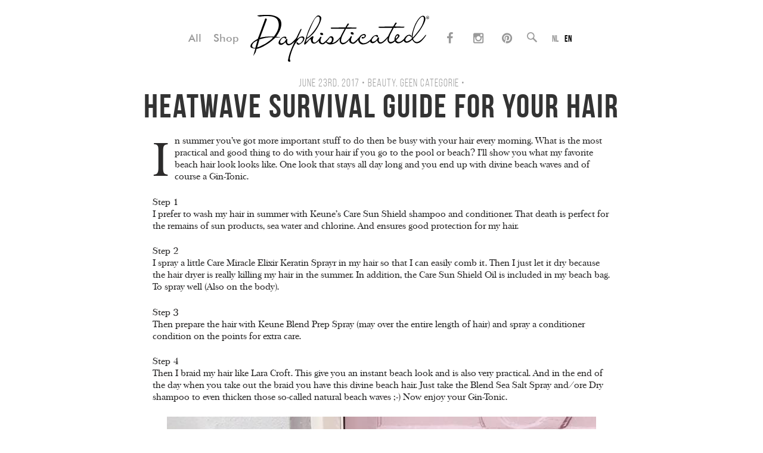

--- FILE ---
content_type: text/html; charset=UTF-8
request_url: https://www.daphisticated.com/en/heatwave-survival-guide-for-your-hair/
body_size: 5101
content:
<!doctype html><html lang="en-GB" prefix="og: http://ogp.me/ns#"><head><meta charset="utf-8"><meta http-equiv="x-ua-compatible" content="ie=edge"><meta name="viewport" content="width=device-width, initial-scale=1, minimum-scale=1, maximum-scale=1, user-scalable=no"><title>Heatwave Survival Guide for your hair | Le Garage</title><link rel="canonical" href="https://www.daphisticated.com/en/heatwave-survival-guide-for-your-hair/" /><meta property="og:locale" content="en_GB" /><meta property="og:type" content="article" /><meta property="og:title" content="Heatwave Survival Guide for your hair | Le Garage" /><meta property="og:description" content="In summer you&#8217;ve got more important stuff to do then be busy with your hair every morning. What is the most practical and good thing to do with your hair if you go to the pool or beach? I&#8217;ll show you what my favorite beach hair look looks like. One look that stays all day" /><meta property="og:url" content="https://www.daphisticated.com/en/heatwave-survival-guide-for-your-hair/" /><meta property="og:site_name" content="Le Garage" /><meta property="article:section" content="Geen categorie" /><meta property="article:published_time" content="2017-06-23T14:40:14+01:00" /><meta property="og:image" content="https://www.daphisticated.com/app/uploads/19275123_1349486088439692_1412023014098776577_n.jpg" /><meta property="og:image:secure_url" content="https://www.daphisticated.com/app/uploads/19275123_1349486088439692_1412023014098776577_n.jpg" /><meta property="og:image:width" content="720" /><meta property="og:image:height" content="960" /><meta name="twitter:card" content="summary_large_image" /><meta name="twitter:description" content="In summer you&#8217;ve got more important stuff to do then be busy with your hair every morning. What is the most practical and good thing to do with your hair if you go to the pool or beach? I&#8217;ll show you what my favorite beach hair look looks like. One look that stays all day" /><meta name="twitter:title" content="Heatwave Survival Guide for your hair | Le Garage" /><meta name="twitter:image" content="https://www.daphisticated.com/app/uploads/19275123_1349486088439692_1412023014098776577_n.jpg" /> <script type='application/ld+json'>{"@context":"http:\/\/schema.org","@type":"WebSite","@id":"#website","url":"https:\/\/www.daphisticated.com\/en\/","name":"Le Garage","potentialAction":{"@type":"SearchAction","target":"https:\/\/www.daphisticated.com\/en\/search\/{search_term_string}","query-input":"required name=search_term_string"}}</script> <link rel='dns-prefetch' href='//code.jquery.com' /><link rel="stylesheet" href="/app/themes/daphisticated/dist/styles/main-28f8b36d95.css"><link rel="amphtml" href="https://www.daphisticated.com/en/heatwave-survival-guide-for-your-hair/amp/" /><script data-no-minify="1" data-cfasync="false">(function(w,d){function a(){var b=d.createElement("script");b.async=!0;b.src="https://www.daphisticated.com/app/plugins/wp-rocket/inc/front/js/lazyload.1.0.5.min.js";var a=d.getElementsByTagName("script")[0];a.parentNode.insertBefore(b,a)}w.attachEvent?w.attachEvent("onload",a):w.addEventListener("load",a,!1)})(window,document);</script> </head><body class="post-template-default single single-post postid-3603 single-format-standard heatwave-survival-guide-for-your-hair"><div id="wrapper"><header id="header" role="header" class="trans"><div class="grid"><div class="mobile-nav-trigger"><span class="vertical-align"></span><img src="/app/themes/daphisticated/images/ui/menu.svg"></div><nav id="main-nav" class="main-nav trans" role="navigation"><div class="menu-header"><ul><li class="nav-main-item menu-all "><a class="nav-main-link" href="/">All</a></li><li class="nav-main-item menu-tablelightbellnoir "><a class="nav-main-link" href="https://www.daphisticated.com/shop/tablelightbellnoir/">Shop</a></li></ul></div></nav><div class="logo-holder"><div id="logo"><a href="https://www.daphisticated.com/en"><img class="trans" src="https://www.daphisticated.com/app/themes/daphisticated/images/header/logo.svg" data-svg-fallback="https://www.daphisticated.com/app/themes/daphisticated/images/header/logo.png" title="Le Garage"/></a></div></div><div class="social-header trans"><ul><li><a href="https://www.facebook.com/daphisticated" target="_blank" class="fb"><i class="icon-facebook"></i></a></li><li><a href="http://instagram.com/daphisticated" target="_blank" class="ig"><i class="icon-instagramm"></i></a></li><li><a href="https://www.pinterest.com/#daphisticated" target="_blank" class="pin"><i class="icon-pinterest-circled"></i></a></li><li><a href="#" class="search-icon trans"></a></li></ul></div><ul class="lang-switch"><li class="lang-item lang-item-132 lang-item-nl lang-item-first no-translation"><a lang="nl-NL" hreflang="nl-NL" href="https://www.daphisticated.com/">nl</a></li><li class="lang-item lang-item-276 lang-item-en current-lang"><a lang="en-GB" hreflang="en-GB" href="https://www.daphisticated.com/en/heatwave-survival-guide-for-your-hair/">en</a></li></ul><div id="search-holder"><form role="search" id="searchform" method="get" class="search-form" action="https://www.daphisticated.com"><input type="text" class="search-field" placeholder="Search in Le Garage" value="" id="s" name="s" title="Search" /><input type="submit" class="search-submit" value="&nbsp;" /></form></div></div></div> </header><div id="main" role="main"><div class="grid"> <section id="main-content" class="blog single-post"> <header> <span class="cats"> <time datetime="June 23rd, 2017">June 23rd, 2017</time> &bullet; <span class="cat__name">BEauty</span> <span class="cat__name">Geen categorie</span> &bullet; </span><h1>Heatwave Survival Guide for your hair</h1> </header><div id="content" class="blog"><div class="inner"> <article class="blog-post full" id="post-3603" data-time="2017-06-23 14:40:14"><div class="inner"><div class="excerpt"><p>In summer you&#8217;ve got more important stuff to do then be busy with your hair every morning. What is the most practical and good thing to do with your hair if you go to the pool or beach? I&#8217;ll show you what my favorite beach hair look looks like. One look that  stays all day long and you end up with divine beach waves and of course a Gin-Tonic.</p><p>Step 1<br /> I prefer to wash my hair in summer with Keune&#8217;s Care Sun Shield shampoo and conditioner. That death is perfect for the remains of sun products, sea water and chlorine. And ensures good protection for my hair.</p><p>Step 2<br /> I spray a little Care Miracle Elixir Keratin Sprayr in my hair so that I can easily comb it. Then I just let it dry because the hair dryer is really killing my hair in the summer. In addition, the Care Sun Shield Oil is included in my beach bag. To spray well (Also on the body).</p><p>Step 3<br /> Then prepare the hair with Keune Blend Prep Spray (may over the entire length of hair) and spray a conditioner condition on the points for extra care.</p><p>Step 4<br /> Then I braid my hair like Lara Croft. This give you an instant beach look and is also very practical. And in the end of the day when you take out the braid you have this divine beach hair. Just take the Blend Sea Salt Spray and/ore Dry shampoo to even thicken those so-called natural beach waves ;-) Now enjoy your Gin-Tonic.</p><p><img src="[data-uri]" data-lazy-src="http://www.daphisticated.com/app/uploads/19275123_1349486088439692_1412023014098776577_n-1.jpg" alt="" width="720" height="960" class="aligncenter size-full wp-image-3604" data-lazy-srcset="/app/uploads/19275123_1349486088439692_1412023014098776577_n-1.jpg 720w, /app/uploads/19275123_1349486088439692_1412023014098776577_n-1-225x300.jpg 225w" data-lazy-sizes="(max-width: 720px) 100vw, 720px" /><noscript><img src="http://www.daphisticated.com/app/uploads/19275123_1349486088439692_1412023014098776577_n-1.jpg" alt="" width="720" height="960" class="aligncenter size-full wp-image-3604" srcset="/app/uploads/19275123_1349486088439692_1412023014098776577_n-1.jpg 720w, /app/uploads/19275123_1349486088439692_1412023014098776577_n-1-225x300.jpg 225w" sizes="(max-width: 720px) 100vw, 720px" /></noscript></p><p><img src="[data-uri]" data-lazy-src="http://www.daphisticated.com/app/uploads/19366343_1349486085106359_5021499586747556133_n-1.jpg" alt="" width="720" height="960" class="aligncenter size-full wp-image-3605" data-lazy-srcset="/app/uploads/19366343_1349486085106359_5021499586747556133_n-1.jpg 720w, /app/uploads/19366343_1349486085106359_5021499586747556133_n-1-225x300.jpg 225w" data-lazy-sizes="(max-width: 720px) 100vw, 720px" /><noscript><img src="http://www.daphisticated.com/app/uploads/19366343_1349486085106359_5021499586747556133_n-1.jpg" alt="" width="720" height="960" class="aligncenter size-full wp-image-3605" srcset="/app/uploads/19366343_1349486085106359_5021499586747556133_n-1.jpg 720w, /app/uploads/19366343_1349486085106359_5021499586747556133_n-1-225x300.jpg 225w" sizes="(max-width: 720px) 100vw, 720px" /></noscript></p><p><img src="[data-uri]" data-lazy-src="http://www.daphisticated.com/app/uploads/19399858_1349486081773026_1072462579772302928_n-1.jpg" alt="" width="720" height="960" class="aligncenter size-full wp-image-3606" data-lazy-srcset="/app/uploads/19399858_1349486081773026_1072462579772302928_n-1.jpg 720w, /app/uploads/19399858_1349486081773026_1072462579772302928_n-1-225x300.jpg 225w" data-lazy-sizes="(max-width: 720px) 100vw, 720px" /><noscript><img src="http://www.daphisticated.com/app/uploads/19399858_1349486081773026_1072462579772302928_n-1.jpg" alt="" width="720" height="960" class="aligncenter size-full wp-image-3606" srcset="/app/uploads/19399858_1349486081773026_1072462579772302928_n-1.jpg 720w, /app/uploads/19399858_1349486081773026_1072462579772302928_n-1-225x300.jpg 225w" sizes="(max-width: 720px) 100vw, 720px" /></noscript></p></div> <footer><div class="previous"> <a href="https://www.daphisticated.com/en/guestblogger-frontrowmum-mommy-musthaves/">&laquo; Previous Item</a></div><div class="next"> <a href="https://www.daphisticated.com/en/meet-my-new-lover-mr-big-2/">Next Item &raquo;</a></div><div class="clear"></div> </footer></div><div class="disqus"><h3 id="reply-title">Geef een reactie</h3><div id="disqus_thread"></div> <script>var disqus_config = function () {
                                    this.page.url = 'https://www.daphisticated.com/en/heatwave-survival-guide-for-your-hair/';  // Replace PAGE_URL with your page's canonical URL variable
                                    this.page.identifier = '3603'; // Replace PAGE_IDENTIFIER with your page's unique identifier variable
                                };

                                (function () {  // REQUIRED CONFIGURATION VARIABLE: EDIT THE SHORTNAME BELOW
                                    var d = document, s = d.createElement('script');

                                    s.src = '//daphisticated.disqus.com/embed.js';  // IMPORTANT: Replace EXAMPLE with your forum shortname!

                                    s.setAttribute('data-timestamp', +new Date());
                                    (d.head || d.body).appendChild(s);
                                })();</script> </div><div class="clear"></div><div class="related-posts"><h3>Related Posts</h3><div class="related-articles"><div class="related-slider-holder"><ul class="related-slider"><li class="related-slider__slide"> <a href="/en/crispy-white-ootd-2/"><div class="inner"><div class="related-slider__image" style="background-image: url('/app/uploads/1F96289B-CD8D-48EF-AEDA-1C9E5871B31B-1024x683.jpg')"></div> <span class="related-slider__date">February 22nd, 2017</span><h3>Crispy white #OOTD</h3></div> </a></li><li class="related-slider__slide"> <a href="/en/im-not-that-type-of-girl-2/"><div class="inner"><div class="related-slider__image" style="background-image: url('/app/uploads/13669037_1028312280557076_418277003101215595_n.jpg')"></div> <span class="related-slider__date">April 16th, 2017</span><h3>I&#8217;m not that type of girl</h3></div> </a></li><li class="related-slider__slide"> <a href="/en/the-best-gift-for-your-hair-giveaway/"><div class="inner"><div class="related-slider__image" style="background-image: url('/app/uploads/18839284_1326239334097701_1161225305154069304_n.jpg')"></div> <span class="related-slider__date">June 1st, 2017</span><h3>The best gift for your hair + Giveaway</h3></div> </a></li><li class="related-slider__slide"> <a href="/en/8-beauty-products-you-need/"><div class="inner"><div class="related-slider__image" style="background-image: url('/app/uploads/image1-2-1-768x1024.jpg')"></div> <span class="related-slider__date">June 8th, 2017</span><h3>8 beauty products you want for summer</h3></div> </a></li><li class="related-slider__slide"> <a href="/en/hair-like-a-parisienne/"><div class="inner"><div class="related-slider__image" style="background-image: url('/app/uploads/image4-2-768x1024.jpg')"></div> <span class="related-slider__date">June 15th, 2017</span><h3>Hair like a Parisienne</h3></div> </a></li><li class="related-slider__slide"> <a href="/en/how-to-handle-your-hair-in-the-heatwave/"><div class="inner"><div class="related-slider__image" style="background-image: url('/app/uploads/image2-4-768x1024.jpg')"></div> <span class="related-slider__date">June 20th, 2017</span><h3>How to handle your hair in the heatwave</h3></div> </a></li><li class="related-slider__slide"> <a href="/en/guestblogger-frontrowmum-mommy-musthaves/"><div class="inner"><div class="related-slider__image" style="background-image: url('/app/uploads/15534932_248122865617244_1086904640336822272_n-1.jpg')"></div> <span class="related-slider__date">June 22nd, 2017</span><h3>GUESTBLOGGER FRONTROWMUM/ MOMMY MUSTHAVES</h3></div> </a></li><li class="related-slider__slide"> <a href="/en/meet-my-new-lover-mr-big-2/"><div class="inner"><div class="related-slider__image" style="background-image: url('/app/uploads/19642230_1356596621061972_4217248205900898973_n.jpg')"></div> <span class="related-slider__date">June 30th, 2017</span><h3>Meet my new lover, Mr. Big</h3></div> </a></li><li class="related-slider__slide"> <a href="/en/guestblogger-frontrowmum-daddys-girl-2/"><div class="inner"><div class="related-slider__image" style="background-image: url('/app/uploads/15534932_248122865617244_1086904640336822272_n-1.jpg')"></div> <span class="related-slider__date">August 22nd, 2017</span><h3>Guestblogger Frontrowmum/ Daddy&#8217;s girl</h3></div> </a></li></ul></div></div></div></article><div class="clear"></div></div></div><div class="clear"></div> </section></div></div><div class="weekly-top"><div class="grid"><h3>Top this week</h3><ul class="weekly-top__slider"><li class="weekly-top__item"> <a href="https://www.daphisticated.com/hier-moet-je-wezen-in-londen/"> <img src="https://www.daphisticated.com/app/uploads/14582266_349881485393153_1163219771030765568_n-0x250-c-default.jpg"> <span class="weekly-top__item__title">Hier moet je wezen in Londen</span> </a></li><li class="weekly-top__item"> <a href="https://www.daphisticated.com/takes-two-to-mango/"> <img src="https://www.daphisticated.com/app/uploads/IMG_3677-e1492672113628-0x250-c-default.jpg"> <span class="weekly-top__item__title">Takes two to Mango</span> </a></li><li class="weekly-top__item"> <a href="https://www.daphisticated.com/3x-chanel-beauty-geheimen/"> <img src="https://www.daphisticated.com/app/uploads/16464224_1238105069619109_1134503520905461760_n-1-0x250-c-default.jpg"> <span class="weekly-top__item__title">3x Chanel beauty geheimen</span> </a></li><li class="weekly-top__item"> <a href="https://www.daphisticated.com/my-spring-kicks-reebokxface-zalandostyle/"> <img src="https://www.daphisticated.com/app/uploads/17495228_312580659159358_2277595653552996352_n-1-1-0x250-c-default.jpg"> <span class="weekly-top__item__title">My spring kicks #ReebokxFACE #zalandostyle</span> </a></li><li class="weekly-top__item"> <a href="https://www.daphisticated.com/maak-je-home-office-net-zoals-op-pinterest-met-desenio/"> <img src="https://www.daphisticated.com/app/uploads/IMG_3631-0x250-c-default.jpg"> <span class="weekly-top__item__title">Maak je ‘home office’ net zoals op Pinterest met Desenio.</span> </a></li><li class="weekly-top__item"> <a href="https://www.daphisticated.com/pyjama-party-met-magnum/"> <img src="https://www.daphisticated.com/app/uploads/17818654_1687922218174457_339811730785828864_n-0x250-c-default.jpg"> <span class="weekly-top__item__title">Pyjama party met Magnum</span> </a></li><li class="weekly-top__item"> <a href="https://www.daphisticated.com/breakfast-at-tiffanys/"> <img src="https://www.daphisticated.com/app/uploads/IMG_2818-0x250-c-default.jpg"> <span class="weekly-top__item__title">Breakfast at Tiffany&#8217;s</span> </a></li></ul></div></div><footer id="footer"><div class="inner"><div class="grid"><a href="https://www.daphisticated.com" class="logo"> <img class="trans" src="https://www.daphisticated.com/app/themes/daphisticated/images/header/logo.svg" data-svg-fallback="https://www.daphisticated.com/app/themes/daphisticated/images/header/logo.png" alt="<?php bloginfo('name'); ?>" title="Le Garage"/> </a><nav id="main-nav-footer" class="main-nav" role="navigation"><ul><li class="nav-main-item menu-all "> <a class="nav-main-link" href="/">All</a></li><li class="nav-main-item menu-tablelightbellnoir "> <a class="nav-main-link" href="https://www.daphisticated.com/shop/tablelightbellnoir/">Shop</a></li></ul> </nav><div class="clear"></div></div></div> </footer><div class="social"><div class="grid"><div class="social__row"></div></div></div><div class="absolute-footer"><div class="grid"><div class="left"><div class="social-header"><ul><li> <a href="https://www.facebook.com/daphisticated" target="_blank" class="fb"> <i class="icon-facebook"></i> </a></li><li> <a href="http://instagram.com/daphisticated" target="_blank" class="ig"> <i class="icon-instagramm"></i> </a></li><li> <a href="https://www.pinterest.com/#daphisticated" target="_blank" class="pin"> <i class="icon-pinterest-circled"></i> </a></li></ul></div></div><div class="right"> <a href="http://www.sumedia.nl" target="_blank">Sumedia</a></div></div></div> <script src="https://code.jquery.com/jquery-1.12.4.min.js" defer></script> <script type='text/javascript'>/*  */
var shop = {"ajaxURL":"https:\/\/www.daphisticated.com\/wp\/wp-admin\/admin-ajax.php","shopNonce":"14a04a59f1"};
/*  */</script> <script>(window.jQuery && jQuery.noConflict()) || document.write('<script src="/wp/wp-includes/js/jquery/jquery.js"><\/script>')</script> <script src="/app/themes/daphisticated/lib/shop/assets/frontend/dist/scripts/shop-8b3d50dc74.js" defer></script> <script src="/wp/wp-includes/js/comment-reply.min.js?ver=4.8.2" defer></script> <script src="/app/themes/daphisticated/dist/scripts/main-523d22d84a.js" defer></script> </div> <script>(function(i,s,o,g,r,a,m){i['GoogleAnalyticsObject']=r;i[r]=i[r]||function(){
        (i[r].q=i[r].q||[]).push(arguments)},i[r].l=1*new Date();a=s.createElement(o),
        m=s.getElementsByTagName(o)[0];a.async=1;a.src=g;m.parentNode.insertBefore(a,m)
    })(window,document,'script','//www.google-analytics.com/analytics.js','ga');
    ga('create', 'UA-57872447-1', 'auto');
    ga('send', 'pageview');</script> </body></html>
<!-- Cached page for great performance -->

--- FILE ---
content_type: text/css; charset=utf-8
request_url: https://www.daphisticated.com/app/themes/daphisticated/dist/styles/main-28f8b36d95.css
body_size: 13515
content:
@charset "UTF-8";.slick-slider{box-sizing:border-box;-webkit-user-select:none;-moz-user-select:none;-ms-user-select:none;user-select:none;-webkit-touch-callout:none;-khtml-user-select:none;-ms-touch-action:pan-y;touch-action:pan-y;-webkit-tap-highlight-color:transparent}.slick-list,.slick-slider{position:relative;display:block}.slick-list{overflow:hidden;margin:0;padding:0}.slick-list:focus{outline:none}.slick-list.dragging{cursor:pointer;cursor:hand}.slick-slider .slick-list,.slick-slider .slick-track{-webkit-transform:translateZ(0);transform:translateZ(0)}.slick-track{position:relative;top:0;left:0;display:block;margin-left:auto;margin-right:auto}.slick-track:after,.slick-track:before{display:table;content:""}.slick-track:after{clear:both}.slick-loading .slick-track{visibility:hidden}.slick-slide{display:none;float:left;height:100%;min-height:1px}[dir=rtl] .slick-slide{float:right}.slick-slide img{display:block}.slick-slide.slick-loading img{display:none}.slick-slide.dragging img{pointer-events:none}.slick-initialized .slick-slide{display:block}.slick-loading .slick-slide{visibility:hidden}.slick-vertical .slick-slide{display:block;height:auto;border:1px solid transparent}.slick-arrow.slick-hidden{display:none}.fancybox-enabled{overflow:hidden}.fancybox-enabled body{overflow:visible;height:100%}.fancybox-is-hidden{position:absolute;top:-9999px;left:-9999px;visibility:hidden}.fancybox-container{position:fixed;top:0;left:0;width:100%;height:100%;z-index:99993;-webkit-tap-highlight-color:transparent;-webkit-backface-visibility:hidden;backface-visibility:hidden;-webkit-transform:translateZ(0);transform:translateZ(0)}.fancybox-container~.fancybox-container{z-index:99992}.fancybox-bg,.fancybox-inner,.fancybox-outer,.fancybox-stage{position:absolute;top:0;right:0;bottom:0;left:0}.fancybox-outer{overflow-y:auto;-webkit-overflow-scrolling:touch}.fancybox-bg{background:#1e1e1e;opacity:0;transition-duration:inherit;transition-property:opacity;transition-timing-function:cubic-bezier(.47,0,.74,.71)}.fancybox-is-open .fancybox-bg{opacity:.87;transition-timing-function:cubic-bezier(.22,.61,.36,1)}.fancybox-caption-wrap,.fancybox-infobar,.fancybox-toolbar{position:absolute;direction:ltr;z-index:99997;opacity:0;visibility:hidden;transition:opacity .25s,visibility 0s linear .25s;box-sizing:border-box}.fancybox-show-caption .fancybox-caption-wrap,.fancybox-show-infobar .fancybox-infobar,.fancybox-show-toolbar .fancybox-toolbar{opacity:1;visibility:visible;transition:opacity .25s,visibility 0s}.fancybox-infobar{top:0;left:50%;margin-left:-79px}.fancybox-infobar__body{display:inline-block;width:70px;line-height:44px;font-size:13px;font-family:Helvetica Neue,Helvetica,Arial,sans-serif;text-align:center;color:#ddd;background-color:rgba(30,30,30,.7);pointer-events:none;-webkit-user-select:none;-moz-user-select:none;-ms-user-select:none;user-select:none;-webkit-touch-callout:none;-webkit-tap-highlight-color:transparent;-webkit-font-smoothing:subpixel-antialiased}.fancybox-toolbar{top:0;right:0}.fancybox-stage{overflow:hidden;direction:ltr;z-index:99994;-webkit-transform:translateZ(0)}.fancybox-slide{position:absolute;top:0;left:0;width:100%;height:100%;margin:0;padding:0;overflow:auto;outline:none;white-space:normal;box-sizing:border-box;text-align:center;z-index:99994;-webkit-overflow-scrolling:touch;display:none;-webkit-backface-visibility:hidden;backface-visibility:hidden;transition-property:opacity,-webkit-transform;transition-property:transform,opacity;transition-property:transform,opacity,-webkit-transform;-webkit-transform-style:preserve-3d;transform-style:preserve-3d}.fancybox-slide:before{content:"";display:inline-block;vertical-align:middle;height:100%;width:0}.fancybox-is-sliding .fancybox-slide,.fancybox-slide--current,.fancybox-slide--next,.fancybox-slide--previous{display:block}.fancybox-slide--image{overflow:visible}.fancybox-slide--image:before{display:none}.fancybox-slide--video .fancybox-content,.fancybox-slide--video iframe{background:#000}.fancybox-slide--map .fancybox-content,.fancybox-slide--map iframe{background:#e5e3df}.fancybox-slide--next{z-index:99995}.fancybox-slide>div{display:inline-block;position:relative;padding:24px;margin:44px 0;border-width:0;vertical-align:middle;text-align:left;background-color:#fff;overflow:auto;box-sizing:border-box}.fancybox-slide .fancybox-image-wrap{position:absolute;top:0;left:0;margin:0;padding:0;border:0;z-index:99995;background:transparent;cursor:default;overflow:visible;-webkit-transform-origin:top left;transform-origin:top left;background-size:100% 100%;background-repeat:no-repeat;-webkit-backface-visibility:hidden;backface-visibility:hidden;-webkit-user-select:none;-moz-user-select:none;-ms-user-select:none;user-select:none}.fancybox-can-zoomOut .fancybox-image-wrap{cursor:zoom-out}.fancybox-can-zoomIn .fancybox-image-wrap{cursor:zoom-in}.fancybox-can-drag .fancybox-image-wrap{cursor:grab}.fancybox-is-dragging .fancybox-image-wrap{cursor:grabbing}.fancybox-image,.fancybox-spaceball{position:absolute;top:0;left:0;width:100%;height:100%;margin:0;padding:0;border:0;max-width:none;max-height:none;-webkit-user-select:none;-moz-user-select:none;-ms-user-select:none;user-select:none}.fancybox-spaceball{z-index:1}.fancybox-slide--iframe .fancybox-content{padding:0;width:80%;height:80%;max-width:calc(100% - 100px);max-height:calc(100% - 88px);overflow:visible;background:#fff}.fancybox-iframe{display:block;padding:0;border:0;height:100%}.fancybox-error,.fancybox-iframe{margin:0;width:100%;background:#fff}.fancybox-error{padding:40px;max-width:380px;cursor:default}.fancybox-error p{margin:0;padding:0;color:#444;font:16px/20px Helvetica Neue,Helvetica,Arial,sans-serif}.fancybox-close-small{position:absolute;top:0;right:0;width:44px;height:44px;padding:0;margin:0;border:0;border-radius:0;outline:none;background:transparent;z-index:10;cursor:pointer}.fancybox-close-small:after{content:"×";position:absolute;top:5px;right:5px;width:30px;height:30px;font:20px/30px Arial,Helvetica Neue,Helvetica,sans-serif;color:#888;font-weight:300;text-align:center;border-radius:50%;border-width:0;background:#fff;transition:background .25s;box-sizing:border-box;z-index:2}.fancybox-close-small:focus:after{outline:1px dotted #888}.fancybox-close-small:hover:after{color:#555;background:#eee}.fancybox-slide--iframe .fancybox-close-small{top:0;right:-44px}.fancybox-slide--iframe .fancybox-close-small:after{background:transparent;font-size:35px;color:#aaa}.fancybox-slide--iframe .fancybox-close-small:hover:after{color:#fff}.fancybox-caption-wrap{bottom:0;left:0;right:0;padding:60px 30px 0;background:linear-gradient(180deg,transparent,rgba(0,0,0,.1) 20%,rgba(0,0,0,.2) 40%,rgba(0,0,0,.6) 80%,rgba(0,0,0,.8));pointer-events:none}.fancybox-caption{padding:30px 0;border-top:1px solid hsla(0,0%,100%,.4);font-size:14px;font-family:Helvetica Neue,Helvetica,Arial,sans-serif;color:#fff;line-height:20px;-webkit-text-size-adjust:none}.fancybox-caption a,.fancybox-caption button,.fancybox-caption select{pointer-events:all}.fancybox-caption a{color:#fff;text-decoration:underline}.fancybox-button{display:inline-block;position:relative;margin:0;padding:0;border:0;width:44px;height:44px;line-height:44px;text-align:center;background:transparent;color:#ddd;border-radius:0;cursor:pointer;vertical-align:top;outline:none}.fancybox-button[disabled]{cursor:default;pointer-events:none}.fancybox-button,.fancybox-infobar__body{background:rgba(30,30,30,.6)}.fancybox-button:hover:not([disabled]){color:#fff;background:rgba(0,0,0,.8)}.fancybox-button:after,.fancybox-button:before{content:"";pointer-events:none;position:absolute;background-color:currentColor;color:currentColor;opacity:.9;box-sizing:border-box;display:inline-block}.fancybox-button[disabled]:after,.fancybox-button[disabled]:before{opacity:.3}.fancybox-button--left:after,.fancybox-button--right:after{top:18px;width:6px;height:6px;background:transparent;border-top:2px solid currentColor;border-right:2px solid currentColor}.fancybox-button--left:after{left:20px;-webkit-transform:rotate(-135deg);transform:rotate(-135deg)}.fancybox-button--right:after{right:20px;-webkit-transform:rotate(45deg);transform:rotate(45deg)}.fancybox-button--left{border-bottom-left-radius:5px}.fancybox-button--right{border-bottom-right-radius:5px}.fancybox-button--close:after,.fancybox-button--close:before{content:"";display:inline-block;position:absolute;height:2px;width:16px;top:calc(50% - 1px);left:calc(50% - 8px)}.fancybox-button--close:before{-webkit-transform:rotate(45deg);transform:rotate(45deg)}.fancybox-button--close:after{-webkit-transform:rotate(-45deg);transform:rotate(-45deg)}.fancybox-arrow{position:absolute;top:50%;margin:-50px 0 0;height:100px;width:54px;padding:0;border:0;outline:none;background:none;cursor:pointer;z-index:99995;opacity:0;-webkit-user-select:none;-moz-user-select:none;-ms-user-select:none;user-select:none;transition:opacity .25s}.fancybox-arrow:after{content:"";position:absolute;top:28px;width:44px;height:44px;background-color:rgba(30,30,30,.8);background-image:url([data-uri]);background-repeat:no-repeat;background-position:50%;background-size:24px 24px}.fancybox-arrow--right{right:0}.fancybox-arrow--left{left:0;-webkit-transform:scaleX(-1);transform:scaleX(-1)}.fancybox-arrow--left:after,.fancybox-arrow--right:after{left:0}.fancybox-show-nav .fancybox-arrow{opacity:.6}.fancybox-show-nav .fancybox-arrow[disabled]{opacity:.3}.fancybox-slide>.fancybox-loading{border:6px solid rgba(99,99,99,.4);border-top:6px solid hsla(0,0%,100%,.6);border-radius:100%;height:50px;width:50px;-webkit-animation:a .8s infinite linear;animation:a .8s infinite linear;background:transparent;position:absolute;top:50%;left:50%;margin-top:-25px;margin-left:-25px;z-index:99999}@-webkit-keyframes a{0%{-webkit-transform:rotate(0deg);transform:rotate(0deg)}to{-webkit-transform:rotate(359deg);transform:rotate(359deg)}}@keyframes a{0%{-webkit-transform:rotate(0deg);transform:rotate(0deg)}to{-webkit-transform:rotate(359deg);transform:rotate(359deg)}}.fancybox-animated{transition-timing-function:cubic-bezier(0,0,.25,1)}.fancybox-fx-slide.fancybox-slide--previous{-webkit-transform:translate3d(-100%,0,0);transform:translate3d(-100%,0,0);opacity:0}.fancybox-fx-slide.fancybox-slide--next{-webkit-transform:translate3d(100%,0,0);transform:translate3d(100%,0,0);opacity:0}.fancybox-fx-slide.fancybox-slide--current{-webkit-transform:translateZ(0);transform:translateZ(0);opacity:1}.fancybox-fx-fade.fancybox-slide--next,.fancybox-fx-fade.fancybox-slide--previous{opacity:0;transition-timing-function:cubic-bezier(.19,1,.22,1)}.fancybox-fx-fade.fancybox-slide--current{opacity:1}.fancybox-fx-zoom-in-out.fancybox-slide--previous{-webkit-transform:scale3d(1.5,1.5,1.5);transform:scale3d(1.5,1.5,1.5);opacity:0}.fancybox-fx-zoom-in-out.fancybox-slide--next{-webkit-transform:scale3d(.5,.5,.5);transform:scale3d(.5,.5,.5);opacity:0}.fancybox-fx-zoom-in-out.fancybox-slide--current{-webkit-transform:scaleX(1);transform:scaleX(1);opacity:1}.fancybox-fx-rotate.fancybox-slide--previous{-webkit-transform:rotate(-1turn);transform:rotate(-1turn);opacity:0}.fancybox-fx-rotate.fancybox-slide--next{-webkit-transform:rotate(1turn);transform:rotate(1turn);opacity:0}.fancybox-fx-rotate.fancybox-slide--current{-webkit-transform:rotate(0deg);transform:rotate(0deg);opacity:1}.fancybox-fx-circular.fancybox-slide--previous{-webkit-transform:scale3d(0,0,0) translate3d(-100%,0,0);transform:scale3d(0,0,0) translate3d(-100%,0,0);opacity:0}.fancybox-fx-circular.fancybox-slide--next{-webkit-transform:scale3d(0,0,0) translate3d(100%,0,0);transform:scale3d(0,0,0) translate3d(100%,0,0);opacity:0}.fancybox-fx-circular.fancybox-slide--current{-webkit-transform:scaleX(1) translateZ(0);transform:scaleX(1) translateZ(0);opacity:1}.fancybox-fx-tube.fancybox-slide--previous{-webkit-transform:translate3d(-100%,0,0) scale(.1) skew(-10deg);transform:translate3d(-100%,0,0) scale(.1) skew(-10deg)}.fancybox-fx-tube.fancybox-slide--next{-webkit-transform:translate3d(100%,0,0) scale(.1) skew(10deg);transform:translate3d(100%,0,0) scale(.1) skew(10deg)}.fancybox-fx-tube.fancybox-slide--current{-webkit-transform:translateZ(0) scale(1);transform:translateZ(0) scale(1)}@media (max-width:800px){.fancybox-infobar{left:0;margin-left:0}.fancybox-button--left,.fancybox-button--right{display:none!important}.fancybox-caption{padding:20px 0;margin:0}}.fancybox-button--fullscreen:before{width:15px;height:11px;left:calc(50% - 7px);top:calc(50% - 6px);border:2px solid;background:none}.fancybox-button--pause:before,.fancybox-button--play:before{top:calc(50% - 6px);left:calc(50% - 4px);background:transparent}.fancybox-button--play:before{width:0;height:0;border-top:6px inset transparent;border-bottom:6px inset transparent;border-left:10px solid;border-radius:1px}.fancybox-button--pause:before{width:7px;height:11px;border-style:solid;border-width:0 2px}.fancybox-button--thumbs,.fancybox-thumbs{display:none}@media (min-width:800px){.fancybox-button--thumbs{display:inline-block}.fancybox-button--thumbs span{font-size:23px}.fancybox-button--thumbs:before{width:3px;height:3px;top:calc(50% - 2px);left:calc(50% - 2px);box-shadow:0 -4px 0,-4px -4px 0,4px -4px 0,inset 0 0 0 32px,-4px 0 0,4px 0 0,0 4px 0,-4px 4px 0,4px 4px 0}.fancybox-thumbs{position:absolute;top:0;right:0;bottom:0;left:auto;width:220px;margin:0;padding:5px 5px 0 0;background:#fff;word-break:normal;-webkit-tap-highlight-color:transparent;-webkit-overflow-scrolling:touch;-ms-overflow-style:-ms-autohiding-scrollbar;box-sizing:border-box;z-index:99995}.fancybox-show-thumbs .fancybox-thumbs{display:block}.fancybox-show-thumbs .fancybox-inner{right:220px}.fancybox-thumbs>ul{list-style:none;position:absolute;position:relative;width:100%;height:100%;margin:0;padding:0;overflow-x:hidden;overflow-y:auto;font-size:0}.fancybox-thumbs>ul>li{float:left;overflow:hidden;max-width:50%;padding:0;margin:0;width:105px;height:75px;position:relative;cursor:pointer;outline:none;border:5px solid transparent;border-top-width:0;border-right-width:0;-webkit-tap-highlight-color:transparent;-webkit-backface-visibility:hidden;backface-visibility:hidden;box-sizing:border-box}li.fancybox-thumbs-loading{background:rgba(0,0,0,.1)}.fancybox-thumbs>ul>li>img{position:absolute;top:0;left:0;min-width:100%;min-height:100%;max-width:none;max-height:none;-webkit-touch-callout:none;-webkit-user-select:none;-moz-user-select:none;-ms-user-select:none;user-select:none}.fancybox-thumbs>ul>li:before{content:"";position:absolute;top:0;right:0;bottom:0;left:0;border-radius:2px;border:4px solid #4ea7f9;z-index:99991;opacity:0;transition:all .2s cubic-bezier(.25,.46,.45,.94)}.fancybox-thumbs>ul>li.fancybox-thumbs-active:before{opacity:1}}@font-face{font-family:flexslider-icon;src:url(fonts/flexslider-icon.eot);src:url(fonts/flexslider-icon.eot?#iefix) format("embedded-opentype"),url(fonts/flexslider-icon.woff) format("woff"),url(fonts/flexslider-icon.ttf) format("truetype"),url(fonts/flexslider-icon.svg#flexslider-icon) format("svg");font-weight:400;font-style:normal}.flex-container a:hover,.flex-slider a:hover{outline:none}.flex-control-nav,.flex-direction-nav,.slides,.slides>li{margin:0;padding:0;list-style:none}.flex-pauseplay span{text-transform:capitalize}.flexslider{margin:0;padding:0}.flexslider .slides>li{display:none;-webkit-backface-visibility:hidden}.flexslider .slides img{width:100%;display:block}.flexslider .slides:after{content:"\0020";display:block;clear:both;visibility:hidden;line-height:0;height:0}html[xmlns] .flexslider .slides{display:block}* html .flexslider .slides{height:1%}.no-js .flexslider .slides>li:first-child{display:block}.flexslider{margin:0 0 60px;background:#fff;border:4px solid #fff;position:relative;zoom:1;border-radius:4px;-o-box-shadow:"" 0 1px 4px rgba(0,0,0,.2);box-shadow:0 1px 4px "" rgba(0,0,0,.2)}.flexslider .slides{zoom:1}.flexslider .slides img{height:auto;-moz-user-select:none}.flex-viewport{max-height:2000px;transition:all 1s ease}.loading .flex-viewport{max-height:300px}.carousel li{margin-right:5px}.flex-direction-nav{*height:0}.flex-direction-nav a{text-decoration:none;display:block;width:40px;height:40px;margin:-20px 0 0;position:absolute;top:50%;z-index:10;overflow:hidden;opacity:0;cursor:pointer;transition:all .3s ease-in-out}.flex-direction-nav a,.flex-direction-nav a:before{color:rgba(0,0,0,.8);text-shadow:1px 1px 0 hsla(0,0%,100%,.3)}.flex-direction-nav a:before{font-family:flexslider-icon;font-size:40px;display:inline-block;content:"\f001"}.flex-direction-nav a.flex-next:before{content:"\f002"}.flex-direction-nav .flex-prev{left:-50px}.flex-direction-nav .flex-next{right:-50px;text-align:right}.flexslider:hover .flex-direction-nav .flex-prev{opacity:.7;left:10px}.flexslider:hover .flex-direction-nav .flex-prev:hover{opacity:1}.flexslider:hover .flex-direction-nav .flex-next{opacity:.7;right:10px}.flexslider:hover .flex-direction-nav .flex-next:hover{opacity:1}.flex-direction-nav .flex-disabled{opacity:0!important;filter:alpha(opacity=0);cursor:default;z-index:-1}.flex-pauseplay a{display:block;width:20px;height:20px;position:absolute;bottom:5px;left:10px;opacity:.8;z-index:10;overflow:hidden;cursor:pointer;color:#000}.flex-pauseplay a:before{font-family:flexslider-icon;font-size:20px;display:inline-block;content:"\f004"}.flex-pauseplay a:hover{opacity:1}.flex-pauseplay a.flex-play:before{content:"\f003"}.flex-control-nav{width:100%;position:absolute;bottom:-40px;text-align:center}.flex-control-nav li{margin:0 6px;display:inline-block;zoom:1;*display:inline}.flex-control-paging li a{width:11px;height:11px;display:block;background:#666;background:rgba(0,0,0,.5);cursor:pointer;text-indent:-9999px;-o-box-shadow:inset 0 0 3px rgba(0,0,0,.3);box-shadow:inset 0 0 3px rgba(0,0,0,.3);border-radius:20px}.flex-control-paging li a:hover{background:#333;background:rgba(0,0,0,.7)}.flex-control-paging li a.flex-active{background:#000;background:rgba(0,0,0,.9);cursor:default}.flex-control-thumbs{margin:5px 0 0;position:static;overflow:hidden}.flex-control-thumbs li{width:25%;float:left;margin:0}.flex-control-thumbs img{width:100%;height:auto;display:block;opacity:.7;cursor:pointer;-moz-user-select:none;transition:all 1s ease}.flex-control-thumbs img:hover{opacity:1}.flex-control-thumbs .flex-active{opacity:1;cursor:default}@media screen and (max-width:860px){.flex-direction-nav .flex-prev{opacity:1;left:10px}.flex-direction-nav .flex-next{opacity:1;right:10px}}.slick-slider{box-sizing:border-box;-webkit-touch-callout:none;-webkit-user-select:none;-moz-user-select:none;-ms-user-select:none;user-select:none;-ms-touch-action:pan-y;touch-action:pan-y;-webkit-tap-highlight-color:transparent}.slick-list,.slick-slider{position:relative;display:block}.slick-list{overflow:hidden;margin:0;padding:0}.slick-list:focus{outline:none}.slick-list.dragging{cursor:pointer;cursor:hand}.slick-slider .slick-list,.slick-slider .slick-track{-webkit-transform:translateZ(0);transform:translateZ(0)}.slick-track{position:relative;left:0;top:0;display:block;margin-left:auto;margin-right:auto}.slick-track:after,.slick-track:before{content:"";display:table}.slick-track:after{clear:both}.slick-loading .slick-track{visibility:hidden}.slick-slide{float:left;height:100%;min-height:1px;display:none}[dir=rtl] .slick-slide{float:right}.slick-slide img{display:block}.slick-slide.slick-loading img{display:none}.slick-slide.dragging img{pointer-events:none}.slick-initialized .slick-slide{display:block}.slick-loading .slick-slide{visibility:hidden}.slick-vertical .slick-slide{display:block;height:auto;border:1px solid transparent}.slick-arrow.slick-hidden{display:none}abbr,address,article,aside,audio,b,blockquote,body,caption,cite,code,dd,del,dfn,div,dl,dt,em,fieldset,figure,footer,form,h1,h2,h3,h4,h5,h6,header,hgroup,html,i,iframe,img,ins,kbd,label,legend,li,mark,menu,nav,object,ol,p,pre,q,samp,section,small,span,strong,sub,sup,table,tbody,td,tfoot,th,thead,time,tr,ul,var,video{border:0;outline:0;font-size:100%;vertical-align:baseline;background:transparent;margin:0;padding:0}article,aside,figure,footer,header,hgroup,nav,section{display:block}nav ul{list-style:none}blockquote,q{quotes:none}blockquote:after,blockquote:before,q:after,q:before{content:none}a{font-size:100%;vertical-align:baseline;background:transparent;margin:0;padding:0}ins{text-decoration:none}ins,mark{background-color:#ff9;color:#000}mark{font-style:italic;font-weight:700}del{text-decoration:line-through}abbr[title],dfn[title]{border-bottom:1px dotted #000;cursor:help}table{border-collapse:collapse;border-spacing:0}hr{display:block;height:1px;border:0;border-top:1px solid #ccc;margin:1em 0;padding:0}input,select{vertical-align:middle}table{font-size:inherit;font:100%}input,select,textarea{font:99% sans-serif}code,kbd,pre,samp{font-family:monospace,sans-serif}body,input,select,textarea{color:#444}h1,h2,h3,h4,h5,h6{font-weight:700;text-rendering:optimizeLegibility}html{-webkit-font-smoothing:antialiased}a:active,a:hover{outline:none}a{color:#607890}a:hover{color:#036}strong,th{font-weight:700}td,td img{vertical-align:top}sub{vertical-align:sub}sub,sup{font-size:smaller}sup{vertical-align:super}pre{padding:15px;white-space:pre;white-space:pre-wrap;white-space:pre-line;word-wrap:break-word}input[type=radio]{vertical-align:text-bottom}input[type=checkbox]{vertical-align:bottom;*vertical-align:baseline}.ie6 input{vertical-align:text-bottom}button,input[type=button],input[type=submit],label{cursor:pointer}::-moz-selection{background:#333;color:#fff;text-shadow:none}::selection{background:#333;color:#fff;text-shadow:none}a:link{-webkit-tap-highlight-color:#333}html{overflow-y:scroll}button{width:auto;overflow:visible}.ie7 img{-ms-interpolation-mode:bicubic}.ir{display:block;text-indent:-999em;overflow:hidden;background-repeat:no-repeat}.hidden{display:none;visibility:hidden}.visuallyhidden{position:absolute!important;clip:rect(1px 1px 1px 1px);clip:rect(1px,1px,1px,1px)}.invisible{visibility:hidden}.clear{overflow:hidden;width:0}.clear,.clearfix:after{clear:both;display:block;visibility:hidden;height:0}.clearfix:after{content:"."}.clearfix{display:inline-block}* html .clearfix{height:1%}.clearfix{display:block}.show-for-large-down,.show-for-medium-down,.show-for-small{display:inherit!important}.show-for-large,.show-for-large-up,.show-for-medium,.show-for-medium-up,.show-for-xlarge{display:none!important}.hide-for-large,.hide-for-large-up,.hide-for-medium,.hide-for-medium-up,.hide-for-xlarge{display:inherit!important}.hide-for-large-down,.hide-for-medium-down,.hide-for-small,.ie8 .show-for-small{display:none!important}@media only screen and (min-width:48em){.show-for-medium,.show-for-medium-up{display:inherit!important}.show-for-small{display:none!important}.hide-for-small{display:inherit!important}.hide-for-medium,.hide-for-medium-up{display:none!important}}@media only screen and (min-width:80em){.show-for-large,.show-for-large-up{display:inherit!important}.show-for-medium,.show-for-medium-down{display:none!important}.hide-for-medium,.hide-for-medium-down{display:inherit!important}.hide-for-large,.hide-for-large-up{display:none!important}}@media only screen and (min-width:90em){.show-for-xlarge{display:inherit!important}.show-for-large,.show-for-large-down{display:none!important}.hide-for-large,.hide-for-large-down{display:inherit!important}.hide-for-xlarge{display:none!important}}*,:after,:before{box-sizing:border-box;-webkit-font-smoothing:antialiased;-moz-osx-font-smoothing:grayscale}body,html{font-size:100%}a:hover{cursor:pointer}a:focus{outline:none}embed,img,object{max-width:100%;height:auto}.ie8 embed,.ie8 img,.ie8 object{max-width:inherit;width:100%}embed,object{height:100%}img{-ms-interpolation-mode:bicubic}#content.blog.authors article img,#content.blog.post article img{opacity:0}.left{float:left!important}.right{float:right!important}.text-left{text-align:left!important}.text-right{text-align:right!important}.text-center{text-align:center!important}.text-justify{text-align:justify!important}.hide{display:none}.antialiased{-webkit-font-smoothing:antialiased}img{display:inline-block;vertical-align:middle}textarea{height:auto;min-height:50px}select{width:100%}a{font-weight:400}a,a:hover{color:#999;text-decoration:none}h1,h2,h3,h4,h5,h6{font-family:bebas_neuebook}h1,h1 a,h2,h2 a,h3,h3 a,h4,h4 a,h5,h5 a,h6,h6 a{color:#333;font-weight:400}h1.b,h2.b,h3.b,h4.b,h5.b,h6.b{font-weight:400}article footer,blockquote,dl,fieldset,hr,nav,ol,p,pre,table,ul{margin:0 0 1.5em}article ul{margin:0 0 1.1em 1.1em;list-style:disc outside}article ol{margin:0 0 2em 2em;list-style:decimal outside}article blockquote{margin:0 0 1.25em;border-top:1px solid #eee;border-bottom:1px solid #eee;background:#f6f6f6;padding:20px;padding-bottom:0;font-style:italic}small{font-size:.6875em}.alignleft{float:left;clear:left;margin:.38em 1.62em .38em 0}.alignright{float:right;clear:right;margin:.38em 0 .38em 1.62em}.aligncenter{margin:0 auto 1.62em;display:block}.grid{width:100%;max-width:1024px;margin:0 auto;padding-left:20px;padding-right:20px;position:relative}.trans{transition:all .3s}input{border-radius:0}.two-third{float:left;width:66.66%}.one-third{float:left;width:33.33%}.center{text-align:center}
/*! Swipebox v1.3.0 | Constantin Saguin csag.co | MIT License | github.com/brutaldesign/swipebox */html.swipebox-html.swipebox-touch{overflow:hidden!important}#swipebox-overlay{width:100%;height:100%;position:fixed;top:0;left:0;z-index:99999!important;overflow:hidden;-webkit-user-select:none;-moz-user-select:none;-ms-user-select:none;user-select:none}#swipebox-overlay img{border:none!important}#swipebox-container{position:relative;width:100%;height:100%}#swipebox-slider{transition:transform .4s ease;height:100%;left:0;top:0;width:100%;white-space:nowrap;position:absolute;display:none;cursor:pointer}#swipebox-slider .slide{height:100%;width:100%;line-height:1px;text-align:center;display:inline-block}#swipebox-slider .slide:before{content:"";display:inline-block;height:50%;width:1px;margin-right:-1px}#swipebox-slider .slide img{padding:0;width:auto}#swipebox-slider .slide .swipebox-video-container,#swipebox-slider .slide img{display:inline-block;max-height:100%;max-width:100%;margin:0;height:auto;vertical-align:middle}#swipebox-slider .slide .swipebox-video-container{padding:0;width:auto;background:none;max-width:1140px;width:100%;padding:5%;box-sizing:border-box}#swipebox-slider .slide .swipebox-video-container .swipebox-video{width:100%;height:0;padding-bottom:56.25%;overflow:hidden;position:relative}#swipebox-slider .slide .swipebox-video-container .swipebox-video iframe{width:100%!important;height:100%!important;position:absolute;top:0;left:0}#swipebox-slider .slide-loading{background:url(../../images/fancybox/loader.gif) no-repeat 50%}#swipebox-bottom-bar,#swipebox-top-bar{transition:.5s;position:absolute;left:0;z-index:999;height:50px;width:100%}#swipebox-bottom-bar{bottom:-50px;background:linear-gradient(180deg,transparent 0,#000);filter:progid:DXImageTransform.Microsoft.gradient(startColorstr="#00000000",endColorstr="#000000",GradientType=0)}#swipebox-bottom-bar.visible-bars{-webkit-transform:translate3d(0,-50px,0);transform:translate3d(0,-50px,0)}#swipebox-top-bar{top:-50px;background:linear-gradient(180deg,#000 0,transparent);filter:progid:DXImageTransform.Microsoft.gradient(startColorstr="#000000",endColorstr="#00000000",GradientType=0)}#swipebox-top-bar.visible-bars{-webkit-transform:translate3d(0,50px,0);transform:translate3d(0,50px,0)}#swipebox-title{display:block;width:100%;text-align:center}#swipebox-close,#swipebox-next,#swipebox-prev{background-image:url(../../images/fancybox/icons.png);background-repeat:no-repeat;border:none!important;text-decoration:none!important;cursor:pointer;width:50px;height:50px;top:0}#swipebox-arrows{display:block;margin:0 auto;width:100%;height:50px}#swipebox-prev{background-position:-32px 13px;float:left}#swipebox-next{background-position:-78px 13px;float:right}#swipebox-close{top:0;right:0;position:absolute;z-index:9999;background-position:15px 12px}.swipebox-no-close-button #swipebox-close{display:none}#swipebox-next.disabled,#swipebox-prev.disabled{opacity:.3}.swipebox-no-touch #swipebox-overlay.rightSpring #swipebox-slider{-webkit-animation:rightSpring .3s;animation:rightSpring .3s}.swipebox-no-touch #swipebox-overlay.leftSpring #swipebox-slider{-webkit-animation:leftSpring .3s;animation:leftSpring .3s}.swipebox-touch #swipebox-container:after,.swipebox-touch #swipebox-container:before{-webkit-backface-visibility:hidden;backface-visibility:hidden;transition:all .3s ease;content:" ";position:absolute;z-index:999;top:0;height:100%;width:20px;opacity:0}.swipebox-touch #swipebox-container:before{left:0;box-shadow:inset 10px 0 10px -8px #656565}.swipebox-touch #swipebox-container:after{right:0;box-shadow:inset -10px 0 10px -8px #656565}.swipebox-touch #swipebox-overlay.leftSpringTouch #swipebox-container:before,.swipebox-touch #swipebox-overlay.rightSpringTouch #swipebox-container:after{opacity:1}@-webkit-keyframes rightSpring{0%{left:0}50%{left:-30px}to{left:0}}@keyframes rightSpring{0%{left:0}50%{left:-30px}to{left:0}}@-webkit-keyframes leftSpring{0%{left:0}50%{left:30px}to{left:0}}@keyframes leftSpring{0%{left:0}50%{left:30px}to{left:0}}@media screen and (min-width:800px){#swipebox-close{right:10px}#swipebox-arrows{width:92%;max-width:800px}}#swipebox-overlay{background-color:rgba(0,0,0,.9)}#swipebox-bottom-bar,#swipebox-top-bar{text-shadow:1px 1px 1px #000;opacity:.95}#swipebox-top-bar{color:#fff!important;font-size:15px;line-height:43px;font-family:Helvetica,Arial,sans-serif}.gallery-caption{text-align:center;padding-top:10px;padding-bottom:10px;border-top:1px solid #333;border-bottom:1px solid #333;margin-bottom:20px;margin-top:20px}@font-face{font-family:old_standard_ttregular;src:url(../fonts/oldstandard-regular-webfont.eot);src:url(../fonts/oldstandard-regular-webfont.eot?#iefix) format("embedded-opentype"),url(../fonts/oldstandard-regular-webfont.woff2) format("woff2"),url(../fonts/oldstandard-regular-webfont.woff) format("woff"),url(../fonts/oldstandard-regular-webfont.ttf) format("truetype"),url(../fonts/oldstandard-regular-webfont.svg#old_standard_ttregular) format("svg");font-weight:400;font-style:normal}@font-face{font-family:bebas_neuebook;src:url(../fonts/bebasneue_book-webfont.eot);src:url(../fonts/bebasneue_book-webfont.eot?#iefix) format("embedded-opentype"),url(../fonts/bebasneue_book-webfont.woff2) format("woff2"),url(../fonts/bebasneue_book-webfont.woff) format("woff"),url(../fonts/bebasneue_book-webfont.ttf) format("truetype"),url(../fonts/bebasneue_book-webfont.svg#bebas_neuebook) format("svg");font-weight:400;font-style:normal}@font-face{font-family:bebas_neuebold;src:url(../fonts/bebasneue_bold-webfont.eot);src:url(../fonts/bebasneue_bold-webfont.eot?#iefix) format("embedded-opentype"),url(../fonts/bebasneue_bold-webfont.woff2) format("woff2"),url(../fonts/bebasneue_bold-webfont.woff) format("woff"),url(../fonts/bebasneue_bold-webfont.ttf) format("truetype"),url(../fonts/bebasneue_bold-webfont.svg#bebas_neuebold) format("svg");font-weight:400;font-style:normal}@font-face{font-family:FuturaBT-Medium;src:url(../fonts/FtBTm.eot);src:url(../fonts/FtBTm.eot?#iefix) format("embedded-opentype"),url(../fonts/FtBTm.woff2) format("woff2"),url(../fonts/FtBTm.woff) format("woff"),url(../fonts/FtBTm.ttf) format("truetype"),url(../fonts/FtBTm.svg#FtBTm) format("svg")}@font-face{font-family:baskerville-serialregular;src:url(../fonts/bv-serial-reg.eot);src:url(../fonts/bv-serial-reg.eot?#iefix) format("embedded-opentype"),url(../fonts/bv-serial-reg.woff2) format("woff2"),url(../fonts/bv-serial-reg.woff) format("woff"),url(../fonts/bv-serial-reg.ttf) format("truetype"),url(../fonts/bv-serial-reg.svg#baskerville-serialregular) format("svg");font-weight:400;font-style:normal}@font-face{font-family:fontello;src:url(../fonts/fontello.eot?66606790);src:url(../fonts/fontello.eot?66606790#iefix) format("embedded-opentype"),url(../fonts/fontello.woff?66606790) format("woff"),url(../fonts/fontello.ttf?66606790) format("truetype"),url(../fonts/fontello.svg?66606790#fontello) format("svg");font-weight:400;font-style:normal}.comment-reply-link:before,[class*=" icon-"]:before,[class^=icon-]:before{font-family:fontello;font-style:normal;font-weight:400;speak:none;display:inline-block;text-decoration:inherit;width:1em;margin-right:.2em;text-align:center;font-variant:normal;text-transform:none;line-height:1em;margin-left:.2em}.icon-facebook:before{content:"\e800"}.icon-linkedin:before{content:"\e801"}.icon-mail:before{content:"\e802"}.icon-youtube-squared:before{content:"\e803"}.icon-twitter:before{content:"\e804"}.icon-gplus:before{content:"\e805"}.icon-linkedin-squared:before{content:"\e806"}.icon-phone:before{content:"\e807"}.icon-youtube-play:before{content:"\e808"}.icon-share:before{content:"\e809"}.icon-pinterest:before{content:"\e80a"}.icon-reply:before{content:"\e80b"}.icon-rss:before{content:"\e80c"}.icon-instagramm:before{content:"\e80d"}.icon-pinterest-circled:before{content:"\e80e"}html{font:62.5% baskerville-serialregular,Times New Roman,sans-serif;text-align:center;background:#fff;position:relative}@media (max-width:767px){html{transition:left .3s ease;left:0}html.open{left:240px}}body{text-align:left;color:#2c2b2b;font-size:15px;line-height:20px;position:relative}#main{overflow:hidden;zoom:1;clear:both;background-color:#fff;padding-top:130px}@media (max-width:959px){#main{padding-top:90px}}@media (max-width:767px){#main{padding-top:95px}}#wrapper{float:left;width:100%}.video-container{position:relative;padding-bottom:56.25%;height:0;overflow:hidden;margin-bottom:20px}.video-container embed,.video-container iframe,.video-container object{position:absolute;top:0;left:0;width:100%;height:100%}.vertical-align{width:1px;height:100%;margin-right:-1px}.vertical-align,.vertical-align+*{display:inline-block;vertical-align:middle}.slick-slide{height:auto}.page-title{padding-left:10px;padding-right:10px;margin-bottom:20px;font-size:34px;line-height:30px;letter-spacing:2px}.grid-sizer{width:50%}#main-content.blog{margin-left:-10px;margin-right:-10px;position:relative}#main-content:after{content:"";width:0;height:0;display:block;clear:both}#main-content #content{float:left;width:100%}#main-content #content.blog.archive,#main-content #content.blog article figure img{width:100%}#main-content #content.blog.archive .grid-sizer,#main-content #content.blog.archive article{width:33.33%}#main-content #content.blog article{float:left;width:50%;padding-left:10px;padding-right:10px;margin-bottom:20px}#main-content #content.blog article.blog-post.full{width:100%}#main-content #content.blog article.blog-post.full .inner,#main-content #content.blog article .disqus{max-width:768px;margin:auto}#main-content #content.blog article .inner,.blog-post .inner{border-bottom:1px solid #333;text-align:center}.blog-post .inner{display:block}#main-content #content.blog article.first{width:100%}#main-content #content.blog article .inner{border:none}#main-content #content.page-content{width:100%}.blog-post figure{overflow:hidden;background-color:#f9f9f9}.blog-post figure a{float:left;width:100%}.blog-post figure img{-webkit-transform:scale(1);transform:scale(1);transition:all 1s;opacity:1}.blog-post figure img.hiden{opacity:0}.blog-post figure:hover img{-webkit-transform:scale(1.05);transform:scale(1.05);opacity:.5}.blog-post header{padding-top:20px;padding-bottom:20px}.blog-post header .cats{font-family:bebas_neuebook;font-size:16px;line-height:16px;letter-spacing:1px}.blog-post header h2{font-family:bebas_neuebold;font-size:24px;line-height:24px;letter-spacing:1px}.blog-post.first header h2{font-size:46px;line-height:46px}.blog-post header h2 a:hover{text-decoration:none}.blog-post .excerpt p:last-child{margin-bottom:0}.blog-post footer{margin-bottom:0;padding-bottom:20px;padding-top:0;border-bottom:1px solid #999;margin-top:20px}.blog-post footer .button,.blog-post footer a.button{border:1px solid #333;text-transform:uppercase;color:#333;line-height:14px;padding:15px 30px 10px;display:inline-block;background-color:transparent;font-size:12px}.blog-post footer .button:hover,.blog-post footer a.button:hover{text-decoration:none;background-color:#333;color:#fff}.paging{float:left;width:100%;padding-left:10px;padding-right:10px}.paging .inner{border:1px solid #333;padding:15px;padding-bottom:10px;display:table;width:100%}.paging .prev{float:left}.paging .paginate{text-align:center}.paging .next{float:right}#main-content #content.blog article.blog-post.full .inner{text-align:left}#main-content #content.blog article.blog-post.full .inner footer{margin-top:20px;margin-bottom:20px;padding-top:20px;padding-bottom:20px;border-top:1px solid #999;border-bottom:1px solid #999;width:100%;overflow:hidden}#main-content #content.blog article.blog-post.full .inner>.excerpt>p:first-child:first-letter{float:left;font-size:76px;margin-top:10px;margin-right:10px;margin-bottom:0;line-height:90%}.single-post>header{text-align:center;float:left;width:100%;padding-bottom:20px;padding-left:10px;padding-right:10px}.single-post>header span{font-family:bebas_neuebook;font-size:18px;line-height:18px;letter-spacing:1px;color:#999}.single-post>header span .cat__name{display:inline-block}.single-post>header span .cat__name:after{content:","}.single-post>header span .cat__name:last-of-type:after{display:none}.single-post>header h1{font-family:bebas_neuebold;font-size:56px;line-height:56px;letter-spacing:2px}.blog-post footer .next{float:right}.blog-post footer .next,.blog-post footer .previous{font-family:bebas_neuebold;font-size:24px;line-height:24px;letter-spacing:1px;color:#333}.blog-post footer .previous{float:left}.blog-post footer .next a,.blog-post footer .previous a{color:#333}#main-content #sidebar{float:right;width:33.33%;padding-left:10px;padding-right:10px;margin-bottom:20px;position:relative;right:0}#sidebar>.inner{padding:20px 0;padding-bottom:0;border:1px dashed #000}#sidebar .blog-post{margin-bottom:20px}#sidebar .blog-post--ad{display:block;margin-bottom:20px}.blog-post--center{text-align:center}#sidebar .blog-post:last-child{margin-bottom:0}#sidebar .blog-post:last-child .inner{margin-bottom:0;border-bottom:none}#sidebar section{margin-bottom:20px;float:left;width:100%;padding:0 20px}#sidebar section#recent-posts{margin-bottom:0}#sidebar section>header{text-align:center;border-bottom:1px solid #333;padding-bottom:20px;margin-bottom:20px}#sidebar header h4{font-size:34px;line-height:34px;letter-spacing:2px}.meest-gelezen-blogs a{transition:color .15s ease-in}.meest-gelezen-blogs a:hover{color:#333}.wpp-views{display:none}#search-blog form{border:1px solid #333;padding:15px;position:relative}#search-blog form input[type=text]{font-family:bebas_neuebook;font-size:24px;background-color:transparent;color:#434242;border:none;letter-spacing:1px;width:100%;float:left}#search-blog form input[type=text]:focus{outline:0}#search-blog form .search-submit{position:absolute;right:15px;top:14px;background-image:url(../../images/ui/search.png);background-position:50%;background-repeat:no-repeat;background-color:transparent;border:none;padding:0;width:30px;height:30px;text-indent:-9999em;display:block}#social{text-align:center;padding-top:20px!important;padding-bottom:20px!important;background-color:#f1f1f1}#social ul{margin:0;list-style:none;padding-top:20px}#social ul li{display:inline}#social ul li a{color:#333;font-size:18px}.instagram-profile img{width:100%}.instagram-profile ul{list-style:none;margin:0;padding:0}.instagram-profile .instagram-post{float:none;width:100%}.instagram-post{float:left;width:50%}#sidebar section#social>header{margin-bottom:10px}.instagram{margin-left:-10px;margin-right:-10px}.instagram .instagram-post{padding:4px}.instagram .instagram-post a img{border:1px solid #333}#profile figure{margin-bottom:20px}#profile .excerpt p{margin-bottom:0}.pin-it-slider-button{position:absolute;right:10px;bottom:10px;width:40px;height:20px;z-index:100;display:none;transition:opacity .2s}.flexslider .slides>li:hover .pin-it-slider-button{display:block}#half-slider-holder,#slider-holder{position:relative}#slider-holder{margin-bottom:15px}.flexslider{position:absolute;top:0;left:0;width:100%;height:100%;z-index:1}.flex-viewport,.flexslider .slides,.slides{width:100%}.slides li{width:100%}.slides li,.slides li figure{background-size:cover;-webkit-background-size:cover;-moz-background-size:cover;-o-background-size:cover;background-position:50%;background-repeat:no-repeat}.flex-container a:active,.flex-container a:focus,.flexslider a:active,.flexslider a:focus{outline:none}.flex-control-nav,.flex-direction-nav,.slides{margin:0;padding:0;list-style:none}.flexslider{margin:0;padding:0;overflow:hidden;width:100%;position:relative}.flexslider .slides>li{display:none;overflow:hidden;height:100%;position:relative}.flexslider .slides img{width:100%;display:block}.flex-pauseplay span{text-transform:capitalize}.slides:after{content:"\0020";display:block;clear:both;visibility:hidden;line-height:0;height:0}html[xmlns] .slides{display:block}* html .slides{height:1%}.no-js .slides>li:first-child{display:block}.flexslider{margin:0;zoom:1;background-color:#1c1c1c}.news-slider{margin:0;zoom:1;position:relative}.flex-viewport{max-height:2000px}.loading .flex-viewport{max-height:300px}.flexslider .slides{zoom:1}.carousel{position:relative;margin-left:15px;margin-right:15px}.carousel .flex-viewport{overflow:hidden}.carousel li{width:25%;float:left}.carousel li .inner{padding:20px 5px;float:left;width:100%}.carousel li img{cursor:pointer}.flex-direction-nav{*height:0}.flex-direction-nav a{text-decoration:none;display:block;width:40px;height:40px;margin:0;position:absolute;top:50%;margin-top:-20px;z-index:100;overflow:hidden;cursor:pointer;transition:all .3s ease;color:#fff;text-align:center;line-height:50px;font-size:70px;color:#fff;font-weight:400;background-color:rgba(0,0,0,.7)}.flex-direction-nav .flex-prev{left:-40px}.flex-direction-nav .flex-prev span{-webkit-transform:rotate(-45deg);transform:rotate(-45deg);border-left:2px solid #fff;left:50%;margin-left:-2px}.flex-direction-nav .flex-next span,.flex-direction-nav .flex-prev span{border-top:2px solid #fff;width:10px;height:10px;float:left;display:block;margin-top:-5px;position:absolute;top:50%}.flex-direction-nav .flex-next span{-webkit-transform:rotate(45deg);transform:rotate(45deg);border-right:2px solid #fff;right:50%;margin-right:-2px}.flex-direction-nav span.thumbs{border-top:2px solid #323232;width:24px;height:24px;margin-top:-12px}.flex-direction-nav .flex-prev span.thumbs{border-left:2px solid #323232;margin-left:-12px}.flex-direction-nav .flex-next span.thumbs{border-right:2px solid #323232;margin-right:-12px}.shop-look-content .flex-direction-nav a,.thumbnails .flex-direction-nav a{width:40px;height:40px;margin-top:-20px;padding:0!important}.flex-direction-nav .flex-next{right:-40px;white-space:nowrap}.flex-control-nav{position:absolute;bottom:30px;left:25%;text-align:center;width:50%;height:15px}.flex-control-nav li{display:inline-block;margin-left:7px;margin-right:7px}.flex-control-nav li a{text-indent:-9999em;display:block;width:10px;height:10px;border-radius:10px;background-color:#fff}.flex-control-nav li a.flex-active{background-color:#999}.flexslider:hover .flex-prev,.shop-look-content:hover .flex-prev,.thumbnails:hover .flex-prev{left:0}.flexslider:hover .flex-next,.shop-look-content:hover .flex-next,.thumbnails:hover .flex-next{right:0}.flexslider:hover .flex-next:hover,.flexslider:hover .flex-prev:hover,.shop-look-content:hover .flex-next:hover,.shop-look-content:hover .flex-prev:hover,.thumbnails:hover .flex-next:hover,.thumbnails:hover .flex-prev:hover{opacity:1}.flex-direction-nav .flex-disabled{display:none}.slider-holder{overflow:hidden;float:left;width:100%;padding-left:10px;padding-right:10px;padding-bottom:20px}.carousel-holder{padding-top:2px;margin-left:-1px;margin-right:-5px}.carousel-holder li{float:left;display:block}.carousel-holder li .inner{padding-left:1px;padding-right:1px}.flex-centered .slides{width:100%!important;text-align:center;margin-left:1px}.flex-centered .slides li{display:inline-block!important;*display:inline!important;float:none!important;margin-left:-7px}#comments{float:left;width:100%}#comments>header{padding-top:20px;padding-bottom:20px}#comments-title{font-family:bebas_neuebold;font-size:24px;line-height:24px;letter-spacing:1px}.comment-list{list-style:none;margin:0}.comment-list li{float:left;width:100%}.comment-list li .comment-respond{margin-bottom:20px}#comments #respond{float:left;width:100%;border-top:1px solid #999;padding-top:20px}.comment-list li .children{float:left;width:100%;list-style:none;margin:0;padding-left:3em}.comment header.comment-author{padding-top:15px;padding-bottom:10px;border-top:1px solid #999;border-bottom:1px solid #999;margin-bottom:20px}.comment-reply-link{color:#a5b2b9;font-family:baskerville-serialregular}.comment nav{margin-bottom:20px}.comment-reply-link:before{content:"\e80b";padding-right:10px}#main-content #content.blog .comment-list li .comment{width:100%;padding-left:0;padding-right:0;margin-bottom:0}.comment{color:#999;width:100%}.comment-edit-link{float:right}.comment-author .fn{color:#333}.comment-author .fn,.comment-author time{font-family:bebas_neuebook;font-size:18px;line-height:18px;letter-spacing:1px}.comment-author time{color:#999}.comment-form-comment{float:left;width:100%}#comments textarea{float:left;border:1px solid #a5b2b9;border-radius:0}#comments input,#comments textarea{width:100%;font-family:baskerville-serialregular;padding:5px}#comments input{border:1px solid #a5b2b9}#commentform{float:left;width:100%}#commentform .comment-form-author{float:left;width:50%;padding-right:10px;margin-bottom:20px}#commentform .comment-form-email{float:left;width:50%;padding-left:10px;margin-bottom:20px}#commentform .comment-notes{float:left;width:100%;margin-bottom:20px}#commentform .form-submit{margin-bottom:0;margin-top:20px;float:left;width:100%}#commentform .form-submit input{border:1px solid #333;text-transform:uppercase;color:#333;line-height:14px;padding:15px 30px 10px;display:inline-block;background-color:transparent;transition:all .3s}#commentform .form-submit input:hover{text-decoration:none;background-color:#333;color:#fff}#reply-title{font-family:bebas_neuebook;font-size:34px;line-height:34px;letter-spacing:2px;margin-bottom:15px}#slider-holder-home .sliderhome .flex-control-nav li a.flex-active{background-color:rgba(0,0,0,.7)}.sliderhome.flexslider{background-color:#fff}#header-ad-holder,.sliderhome #slides{margin-bottom:0;float:left;width:100%}#header-ad-holder article,.sliderhome #slides article{margin-bottom:20px;float:left;width:100%}#header-ad-holder iframe,.sliderhome #slides iframe{display:block}#header-ad-holder figure,.sliderhome #slides figure{position:relative}#header-ad-holder figure .overlay,.sliderhome #slides figure .overlay{position:absolute;top:0;left:0;width:100%;height:100%;z-index:10}#header-ad-holder .blog-post header,.sliderhome #slides .blog-post header{padding-top:0}#header-ad-holder figure .overlay .inn,.sliderhome #slides figure .overlay .inn{display:table;width:100%;height:100%}#header-ad-holder .blog-post figure,.sliderhome #slides .blog-post figure{background-color:#1c1c1c}#header-ad-holder .blog-post figure img,.sliderhome #slides .blog-post figure img{opacity:.8;width:100%}#header-ad-holder .blog-post figure:hover img,.sliderhome #slides .blog-post figure:hover img{opacity:.5}#header-ad-holder figure .overlay .inn .in,.sliderhome #slides figure .overlay .inn .in{display:table-cell;vertical-align:middle;padding-left:40px;padding-right:40px;color:#fff}#header-ad-holder figure .overlay .inn .in .cont,.sliderhome #slides figure .overlay .inn .in .cont{font-size:20px;line-height:24px;padding-left:40px;padding-right:40px}#header-ad-holder figure .overlay .inn .in .cont p,.sliderhome #slides figure .overlay .inn .in .cont p{margin-bottom:20px}#header-ad-holder figure .overlay .inn .in header h2,.sliderhome #slides figure .overlay .inn .in header h2{font-family:bebas_neuebold;font-size:46px;line-height:46px;letter-spacing:1px;color:#fff}#header-ad-holder .blog-post footer,.sliderhome #slides .blog-post footer{border:none;padding:0;margin:0}#header-ad-holder .blog-post footer .button,.sliderhome #slides .blog-post footer .button{color:#fff;border-color:#fff}#header-ad-holder .blog-post footer .button:hover,.sliderhome #slides .blog-post footer .button:hover{border-color:#333}.related-posts{float:left;width:100%;border-top:1px solid #999;padding-top:20px}.related-posts h3{font-size:34px;line-height:34px;letter-spacing:2px}.related-articles{margin-left:-10px;margin-right:-10px;margin-top:20px}.related-articles ul{list-style:none;margin:0}.related-articles ul li{float:left;width:33.33%}#main-content #content.blog article .related-articles ul li article{width:100%;text-align:center}#main-content #content.blog article.blog-post.full .inner .related-articles ul li article .inner{text-align:center}#main-content #content.blog article .related-articles ul li article.blog-post header{padding-bottom:0}.search-result .two-third{padding-left:20px}#main-content #content.blog article.search-result .inner{text-align:left;padding-bottom:20px;border-bottom:1px solid #999;float:left;width:100%}.search-result.blog-post header{padding-top:0}.blog-post.first.search-result header h2{font-size:24px;line-height:24px}.blog-post.search-result footer{border:none;padding:0}.gallery-holder{margin-left:-10px;margin-right:-10px}.gallery-holder .grid-sizer{width:50%}.gallery-image{width:50%;float:left;padding:10px;padding-top:0;padding-bottom:20px}#header,.gallery-image img{width:100%}#header{height:130px;padding:25px 0;background-color:#fff;text-align:center;position:fixed;top:0;box-shadow:0 0 0 0 transparent;z-index:999}@media (max-width:959px){#header{height:90px}}@media (max-width:767px){#header{height:46px;padding:0;text-align:left;left:0;transition:left .3s ease}#header.open{left:240px}#header .grid{padding:0}}#header.small{padding:12px 0;height:60px;box-shadow:0 0 10px 0 rgba(0,0,0,.1)}#header.small .main-nav{padding-right:20px}#header.small .social-header{padding-left:20px;font-size:18px}#header.small .social-header ul li a.search-icon{width:16px;height:16px}#header.small .logo-holder img{width:140px}#header.small #search-holder input[type=text]{padding:10px;font-size:24px}@media (max-width:767px){#header.small{height:46px;padding:0}#header.small .logo-holder img{width:130px}#header.small .social-header{height:0;padding:0;font-size:14px}}#header .mobile-nav-trigger{display:none}@media (max-width:767px){#header .mobile-nav-trigger{width:46px;height:46px;display:inline-block;vertical-align:middle;margin-right:10px;text-align:center;border-right:1px solid #333}#header .mobile-nav-trigger img{width:40px}}#header .main-nav{margin:0;padding:0;display:inline-block;vertical-align:middle;text-align:right;padding-right:20px;font-family:FuturaBT-Medium,sans-serif;font-size:18px;line-height:1}#header .main-nav ul{margin:0;padding:0;list-style-type:none}#header .main-nav ul li{display:inline-block;margin-left:20px}#header .main-nav ul li:first-child{margin-left:0}#header .main-nav ul li.active a{color:#000}@media (max-width:767px){#header .main-nav{text-align:left;width:240px;height:100%;padding-right:0;display:block;position:fixed;left:-240px;top:0;background-color:#333;transition:left .3s ease}#header .main-nav ul li{margin-left:0}#header .main-nav ul li a{color:#868686}#header .main-nav ul li.active a{color:#fff}#header .main-nav.open{left:0}}#header .logo-holder{margin:0;padding:0;display:inline-block;vertical-align:middle;text-align:center}#header .logo-holder img{width:300px}@media (max-width:959px){#header .logo-holder img{width:140px}}#header .social-header{margin:0;padding:0;display:inline-block;vertical-align:middle;text-align:left;padding-left:20px;font-size:20px;line-height:1}#header .social-header ul{margin:0;padding:0;list-style-type:none}#header .social-header ul li{display:inline-block;margin-left:20px}#header .social-header ul li:first-child{margin-left:0}#header .social-header ul li a.search-icon{width:17px;height:17px;display:block;background-image:url(../../images/ui/icon-search.png);background-repeat:no-repeat;background-position:50%;background-size:contain}@media (max-width:767px){#header .social-header{clear:both;display:block;width:calc(100% + 40px);text-align:center;background:#333;padding:6px 0;position:relative;left:-20px;font-size:14px;overflow:hidden}#header .social-header ul li a{color:#fff}#header .social-header ul li a.search-icon{width:13px;height:13px}}#header .lang-switch{list-style:none;text-align:left;margin:0 0 0 20px}#header .lang-switch,#header .lang-switch li{display:inline-block;vertical-align:middle;padding:0}#header .lang-switch li{margin:0}#header .lang-switch li a{text-transform:uppercase;margin:0 5px;color:#999;font-family:bebas_neuebold}#header .lang-switch li.current-lang a,#header .lang-switch li:hover a{color:#000}#header #search-holder{display:none;width:calc(100% - 40px);position:absolute;opacity:0;border-bottom:1px solid #434242;background-color:#fff;z-index:2}@media (max-width:767px){#header #search-holder{width:100%}}#header #search-holder #searchform{float:left;padding-top:0;padding-bottom:0;width:100%}#header #search-holder input[type=text]{border:none;padding:20px;font-family:bebas_neuebook;font-size:32px;background-color:transparent;color:#999;float:left;width:100%;text-align:center}#header #search-holder input[type=text]:focus{outline:none}#header #search-holder input[type=submit]{position:absolute;right:20px;top:50%;margin-top:-15px;background-image:url(../../images/ui/search.png);background-position:50%;background-repeat:no-repeat;background-color:transparent;border:none;padding:0;width:30px;height:30px;outline:0}@media screen and (max-width:1024px){#header .main-nav{font-size:20px}#header .social-header ul li{margin-left:10px}}@media screen and (max-width:767px){#header .lang-switch{position:absolute;height:49px;right:15px;top:20px}#header .lang-switch li:before{content:"";height:100%;vertical-align:middle;display:inline-block;margin-left:-1px;width:1px}#header .lang-switch li a{font-size:16px}}@media screen and (max-width:767px){#header .lang-switch{top:13px}#header .logo-holder img{margin-top:3px;width:130px}}.social{margin-top:40px;margin-bottom:60px}.social .social__row{height:400px;overflow:hidden;margin:5px -5px}.social .social__row .col,.social .social__row .col a{height:100%;float:left;position:relative;overflow:hidden}.social .social__row .col a{display:block;width:100%;padding:5px}.social .social__row .col a .inner{display:block;position:relative;overflow:hidden;width:100%;height:100%}.social .social__row .col a .inner .social-item__icon{color:#333;font-size:20px;position:absolute;top:50%;left:50%;-webkit-transform:translate(-50%,-50%) scale(.7);transform:translate(-50%,-50%) scale(.7);opacity:0;z-index:2;transition:all .5s ease}.social .social__row .col a .inner .social-item__img{position:relative;background-size:cover;width:100%;height:100%;background-position:50%;transition:all .5s ease}.social .social__row .col a:hover .inner .social-item__icon{-webkit-transform:translate(-50%,-50%) scale(1);transform:translate(-50%,-50%) scale(1);opacity:1}.social .social__row .col a:hover .inner .social-item__img{-webkit-transform:scale(1.05);transform:scale(1.05);opacity:.5}.social .social__row .col.col--small{width:17.5%}.social .social__row .col.col--small .social-item{height:50%}.social .social__row .col.col--normal{width:22.5%}.social .social__row .col.col--normal .social-item:first-of-type{height:60%}.social .social__row .col.col--normal .social-item:nth-child(n+2){height:40%;width:50%}.social .social__row .col.col--big{width:30%}@media screen and (max-width:1024px){.social .social__row{height:600px}.social .social__row .col{height:50%}.social .social__row .col.col--big,.social .social__row .col.col--normal,.social .social__row .col.col--small{width:50%}}@media screen and (max-width:767px){.social{display:none}}.weekly-top{width:100%;padding:100px 0;background:#333;margin-top:40px}.weekly-top h3{margin:0;padding:0;font-size:35px;color:#fff;text-align:center;margin-top:-30px;margin-bottom:30px}.weekly-top .weekly-top__slider{margin:0;padding:0;list-style-type:none;position:relative}.weekly-top .weekly-top__slider .weekly-top__item{padding:0 10px}.weekly-top .weekly-top__slider .weekly-top__item .weekly-top__item__title{display:block;margin-top:10px;font-family:bebas_neuebold;color:#fff;font-size:24px}.weekly-top .weekly-top__slider .weekly-top__nav{width:40px;height:40px;border-radius:50%;overflow:hidden;position:absolute;top:50%;cursor:pointer;-webkit-transform:translateY(-50%);transform:translateY(-50%);z-index:99}.weekly-top .weekly-top__slider .weekly-top__nav:hover:after{width:100%}.weekly-top .weekly-top__slider .weekly-top__nav:before{content:"";display:block;width:100%;height:100%;background-image:url(../../images/ui/icon-nav.png);background-repeat:no-repeat;background-position:50%;background-size:contain;position:absolute;top:0;left:0;z-index:2}.weekly-top .weekly-top__slider .weekly-top__nav:after{content:"";display:block;width:50%;height:100%;background-color:hsla(0,0%,100%,.3);position:absolute;top:0;left:0;z-index:1;transition:width .25s ease}.weekly-top .weekly-top__slider .weekly-top__nav.prev{left:-20px;-webkit-transform:translateY(-50%) rotate(-180deg);transform:translateY(-50%) rotate(-180deg)}.weekly-top .weekly-top__slider .weekly-top__nav.next{right:-20px}.shop-outfit{padding:50px 0}.shop-outfit h3{font-size:35px;margin-bottom:30px;text-align:center}.shop-outfit__slider .shop-outfit__item{display:block;text-align:center;padding:0 20px}.shop-outfit__slider .shop-outfit__item .shop-outfit__item__image{width:100%;height:200px;display:block;margin-bottom:20px}.shop-outfit__slider .shop-outfit__item .shop-outfit__item__image img{display:inline-block;max-width:100%;max-height:100%}@media (max-width:600px){.shop-outfit__slider .shop-outfit__item .shop-outfit__item__image{height:130px}}.shop-outfit__slider .shop-outfit__item .shop-outfit__item__title{display:block;font-weight:700;font-size:18px}.shop-outfit__slider .shop-outfit__item .shop-outfit__item__shop{display:block;font-size:14px;font-style:italic}.shop-outfit__slider .shop-outfit__item .shop-outfit__item__price{display:block;margin-top:10px;font-family:bebas_neuebook;color:#000;font-size:20px}.shop-outfit__slider .shop-outfit__nav{width:40px;height:40px;border-radius:50%;overflow:hidden;display:block;opacity:1;background-color:hsla(0,0%,100%,.5);background-image:url(../../images/ui/icon-nav.png);background-repeat:no-repeat;background-position:50%;background-size:contain;position:absolute;top:50px;cursor:pointer;transition:opacity .2s ease 0ms,display 0ms ease,.3s;z-index:99}.shop-outfit__slider .shop-outfit__nav.slick-disabled{opacity:0;display:none}.shop-outfit__slider .shop-outfit__nav.prev{left:0;-webkit-transform:rotate(-180deg);transform:rotate(-180deg)}.shop-outfit__slider .shop-outfit__nav.next{right:0}.shop-outfit-bar{width:100%;height:120px;display:block;background-color:#fff;position:fixed;left:0;bottom:-60px;opacity:1;box-shadow:0 0 10px 0 rgba(0,0,0,.1);z-index:999;transition:bottom .3s ease 0ms,opacity .3s ease 0ms,display 0ms ease .4s}@media (max-width:767px){.shop-outfit-bar{display:none}}.shop-outfit-bar.hidden{opacity:0;bottom:-120px}.shop-outfit-bar .shop-outfit-bar__title{width:200px;display:inline-block;vertical-align:middle;margin-top:-60px;opacity:.6;transition:all .3s ease}.shop-outfit-bar .shop-outfit-bar__title h3{font-size:32px}.shop-outfit-bar .shop-outfit-bar__thumb{width:120px;height:120px;display:inline-block;vertical-align:middle;margin-top:-60px;transition:margin .3s ease}.shop-outfit-bar .shop-outfit-bar__thumb img{max-width:100%;max-height:100%}.shop-outfit-bar:hover{bottom:0}.shop-outfit-bar:hover .shop-outfit-bar__title{margin-top:0;opacity:1}.shop-outfit-bar:hover .shop-outfit-bar__thumb{margin-top:0}.shop-outfit-bar:hover .shop-outfit-bar__slider,.shop-outfit-bar:hover .shop-outfit-bar__slider .shop-outfit__nav{opacity:1}.shop-outfit-bar:hover .shop-outfit-bar__slider .shop-outfit__nav.slick-disabled{opacity:0;display:none}.shop-outfit-bar__slider{width:calc(100% - 320px);display:inline-block;vertical-align:middle;padding:0 100px;opacity:.6;transition:opacity .3s ease}.shop-outfit-bar__slider .shop-outfit-bar__item{height:120px;padding:10px;text-align:center}.shop-outfit-bar__slider .shop-outfit-bar__item img{display:inline-block;max-width:100%;max-height:100%}.shop-outfit-bar__slider .shop-outfit__nav{width:40px;height:40px;border-radius:50%;overflow:hidden;display:block;opacity:0;background-color:hsla(0,0%,100%,.5);background-image:url(../../images/ui/icon-nav.png);background-repeat:no-repeat;background-position:50%;background-size:contain;position:absolute;top:50%;cursor:pointer;-webkit-transform:translateY(-50%);transform:translateY(-50%);transition:opacity .2s ease 0ms,display 0ms ease,.3s;z-index:99}.shop-outfit-bar__slider .shop-outfit__nav.slick-disabled{opacity:0;display:none}.shop-outfit-bar__slider .shop-outfit__nav.prev{left:95px;-webkit-transform:translateY(-50%) rotate(-180deg);transform:translateY(-50%) rotate(-180deg)}.shop-outfit-bar__slider .shop-outfit__nav.next{right:95px}.related-posts{text-align:center;margin-top:40px;padding-top:40px}.related-posts h3{font-weight:700}.related-articles{text-align:left}.related-slider-holder .related-slider .related-slider__nav{width:40px;height:40px;border-radius:50%;overflow:hidden;opacity:1;position:absolute;top:175px;cursor:pointer;transition:opacity .2s ease 0ms,display 0ms ease,.3s;z-index:99}@media (max-width:767px){.related-slider-holder .related-slider .related-slider__nav{top:125px}}.related-slider-holder .related-slider .related-slider__nav:hover:after{width:100%}.related-slider-holder .related-slider .related-slider__nav.slick-disabled{opacity:0;display:none}.related-slider-holder .related-slider .related-slider__nav:before{content:"";display:block;width:100%;height:100%;background-image:url(../../images/ui/icon-nav.png);background-repeat:no-repeat;background-position:50%;background-size:contain;position:absolute;top:0;left:0;z-index:2}.related-slider-holder .related-slider .related-slider__nav:after{content:"";display:block;width:50%;height:100%;background-color:hsla(0,0%,100%,.3);position:absolute;top:0;left:0;z-index:1;transition:width .25s ease}.related-slider-holder .related-slider .related-slider__nav.prev{left:-10px;-webkit-transform:translateY(-50%) rotate(-180deg);transform:translateY(-50%) rotate(-180deg)}.related-slider-holder .related-slider .related-slider__nav.next{right:-10px}.related-slider-holder .related-slider .related-slider__slide{margin-top:20px}.related-slider-holder .related-slider .related-slider__slide .inner{padding:0 10px}.related-slider-holder .related-slider .related-slider__slide .related-slider__image{width:100%;height:350px;background-repeat:no-repeat;background-position:top;background-size:cover}@media (max-width:767px){.related-slider-holder .related-slider .related-slider__slide .related-slider__image{height:300px}}.related-slider-holder .related-slider .related-slider__slide .related-slider__date{display:block;font-family:bebas_neuebook;text-transform:uppercase;font-size:18px;margin-top:7px}.related-slider-holder .related-slider .related-slider__slide h3{font-size:22px;letter-spacing:1px}#footer{padding-top:2px;overflow:hidden}#footer,#footer .inner{border-top:1px solid #333}#footer .inner{float:left;width:100%;padding-top:20px;padding-bottom:20px;display:block}#footer .logo{float:left;width:200px}#footer .logo img{width:100%;height:auto}#footer #main-nav-footer{margin:0;padding:0;float:right}#footer #main-nav-footer ul{list-style:none;margin:0;padding:0}#footer #main-nav-footer ul li{display:inline-block}#footer #main-nav-footer ul li a{display:block;font-size:22px;text-transform:uppercase;line-height:52px;padding:0 10px;font-family:bebas_neuebook}.absolute-footer{background-color:#333;float:left;width:100%;line-height:40px;font-family:bebas_neuebook}.absolute-footer a{color:#ccc}.absolute-footer .social-header{float:left}.absolute-footer .social-header ul{margin:0;list-style:none;float:left}.absolute-footer .social-header ul li{float:left;font-size:18px;padding-top:2px;margin-right:10px}.absolute-footer .right a{font-size:18px;padding-top:2px;float:left;letter-spacing:1px}@media only screen and (min-width:1366px){.grid{max-width:1280px}#main-content #content.blog.archive .grid-sizer,#main-content #content.blog.archive article{width:25%}#main-content #content.blog article.first{width:66.6%}#main-content #content.blog article.first.search-result{width:100%}#main-content #content.blog article,#main-content #sidebar,.grid-sizer{width:25%}.two-third{width:75%}.one-third{width:25%}.gallery-holder .grid-sizer{width:33.33%}.gallery-image{width:33.33%;float:left;padding:10px;padding-top:0;padding-bottom:20px}}@media only screen and (max-width:959px){#footer #main-nav-footer ul li a{font-size:16px;line-height:42px}#footer .logo{width:150px}.main-nav ul li{font-size:16px}#footer .inner h3,#sidebar header h4{font-size:24px;line-height:24px;letter-spacing:1px}.single-post>header h1{font-size:46px;line-height:46px}}@media only screen and (max-width:768px){#main-content #content{width:100%}#main-content #sidebar{width:100%;top:auto!important}#sidebar section{width:50%;float:left}#sidebar section.meest-gelezen-blogs{width:100%}#sidebar section#recent-posts{width:100%}#sidebar section#recent-posts .blog-post{width:50%;float:left}#sidebar section#recent-posts .posts .blog-post:first-child{padding-right:20px}#sidebar section#recent-posts .posts .blog-post:last-child{padding-left:20px}#sidebar section#recent-posts .posts .blog-post .inner{border:none}#sidebar section#recent-posts .posts .blog-post .inner header{padding-bottom:0}#footer .one-third,#footer .two-third{width:100%}#footer .inner .two-third{padding:0}#footer .inner .one-third{padding:0;padding-top:20px}#footer .inner .info .inn{padding-left:0;border:none}#main-content #content.blog.archive .grid-sizer,#main-content #content.blog.archive article{width:50%}}@media only screen and (max-width:767px){*{box-sizing:border-box}#footer .logo{float:none;width:100%;display:block;text-align:center}#footer .logo img{width:180px;display:inline-block}#footer #main-nav-footer{float:none;text-align:center}#footer #main-nav-footer ul li a{line-height:25px}body,html{min-height:100%;-webkit-text-size-adjust:100%}a{text-decoration:none}#main-content.blog{padding-top:0}.main-header{float:left;width:100%;position:relative;padding-left:50px;border-top:1px solid #333}.main-header h2{float:left;padding-top:0;padding-left:10px}.main-header h2 img{height:30px}.main-header a{position:absolute;left:0;top:0;color:#fff;font-size:30px;width:50px;height:50px;margin-top:0;border-right:1px solid #e2e2e2}#main-nav .menu-header{width:100%}#main-nav .social-header{float:left;width:100%;margin-bottom:50px}#main-nav .social-header li{width:12.5%;float:left}#main-nav .social-header li a{padding-left:5px;padding-right:5px}.main-nav .menu-header{border-color:#434242}#header.small #nav-holder{position:relative!important}.mobile-menu-holder{background:hsla(0,0%,100%,.97);padding:0;text-align:center;color:#fff;position:fixed;width:100%;left:0;top:0;z-index:100;transition:all .3s ease;height:53px;padding-top:1px;line-height:50px;box-shadow:0 7px 5px -5px rgba(0,0,0,.1);border-top:1px solid #333}#header.small #nav-holder .main-nav .menu-header{border-top-color:#434242}#main-nav{position:fixed;top:0;left:-270px;width:270px;height:100%;background:#1f1e1e;overflow-y:auto;z-index:10;box-shadow:7px 0 5px -5px transparent;text-align:left;border-top:1px solid #434242;padding-top:1px}#main-nav ul{padding:inherit;background-color:inherit;overflow:inherit;zoom:inherit;margin:inherit}#main-nav ul li{float:inherit;margin-right:inherit;position:inherit;margin-left:inherit;white-space:nowrap;line-height:inherit;width:100%}#main-nav ul li a{padding:15px}#header .main-nav a{display:block;border-top:1px solid #434242;padding:16px 20px;color:#fff}#header .main-nav ul li.current-menu-item a{color:#434242}#header .main-nav li:first-child a{border-top:none}.close-menu{display:none}.mobile-menu-holder.open{left:270px}.mobile-menu-holder.open .open-menu{display:none}.mobile-menu-holder.open .close-menu{display:block}.grid{padding-left:20px;padding-right:20px}#header #search-holder input[type=text]{font-size:24px;letter-spacing:1px}#header #search-holder input[type=submit]{right:0}#header .logo-holder h2{font-size:24px;line-height:24px;letter-spacing:1px}#header-ad-holder figure .overlay .inn .in header h2,.sliderhome #slides figure .overlay .inn .in header h2{font-size:30px;line-height:30px}#header-ad-holder figure .overlay .inn .in .cont,.sliderhome #slides figure .overlay .inn .in .cont{font-size:14px;line-height:18px;padding-left:0;padding-right:0}#header-ad-holder .blog-post header,.sliderhome #slides .blog-post header{padding-bottom:15px}#header-ad-holder figure .overlay .inn .in .cont p,.sliderhome #slides figure .overlay .inn .in .cont p{margin-bottom:15px}#header-ad-holder .blog-post footer .button,.sliderhome #slides .blog-post footer .button{padding-top:10px;padding-bottom:5px}.blog-post.first header h2{font-size:24px;line-height:24px}body{font-size:13px;line-height:18px}.single-post>header span{font-size:14px}.flex-control-nav{bottom:20px}}@media only screen and (max-width:479px){#main-content #content.blog.archive .grid-sizer,#main-content #content.blog.archive article{width:100%}#header .logo-holder h2{font-size:14px;line-height:14px}#header-ad-holder .blog-post footer,#header-ad-holder figure .overlay .inn .in .cont,.sliderhome #slides .blog-post footer,.sliderhome #slides figure .overlay .inn .in .cont{display:none}#header-ad-holder figure .overlay .inn .in,.sliderhome #slides figure .overlay .inn .in{padding-left:20px;padding-right:20px}#header-ad-holder .blog-post header,.sliderhome #slides .blog-post header{padding-bottom:0}#main-content #content.blog article,#sidebar section,.grid-sizer{width:100%}#sidebar section#recent-posts .blog-post{width:100%;padding:0}#sidebar section#recent-posts .posts .blog-post:first-child{padding:0}#sidebar section#recent-posts .posts .blog-post:last-child{padding:0;padding-bottom:20px}body{font-size:12px;line-height:17px}#reply-title,.page-title,.related-posts h3{font-size:24px;line-height:24px}.single-post>header span{font-size:10px}.single-post>header h1{font-size:30px;line-height:30px;letter-spacing:1px}.blog-post footer .next,.blog-post footer .previous{font-size:18px}.related-articles ul li{width:100%}.flex-control-nav{bottom:10px;display:none}.pin-it-slider-button,.pinit-wrapper{display:block!important}#commentform .comment-form-author,#commentform .comment-form-email{width:100%;padding:0}.search-result .one-third{display:none}.search-result .two-third{width:100%}.gallery-image{padding:5px;padding-bottom:10px;padding-top:0}.gallery-holder{margin-bottom:10px}#reply-title{letter-spacing:1px}}.infinite-scroll-nav{display:block;text-align:center;margin:10px 0 20px}.infinite-scroll-nav .button{border:1px solid #333;text-transform:uppercase;color:#333;line-height:14px;padding:15px 30px 10px;display:inline-block;background-color:transparent;font-size:12px}.infinite-scroll-nav .button:hover{text-decoration:none;background-color:#333;color:#fff}.search-title{font-size:34px;line-height:1;margin-bottom:20px}.search-title span{color:#999}@media (max-width:768px){.search-title{font-size:22px}}.search-results-holder{margin:0 -20px}.search-result{width:50%;display:inline-block;vertical-align:top;text-align:left;margin-bottom:20px;padding:0 20px}.search-result .inner{padding-bottom:20px;border-bottom:1px solid #999}.search-result .inner:after{content:"";width:0;height:0;display:block;clear:both}.search-result .inner h2{font-family:bebas_neuebold;font-size:28px;line-height:.9;margin-bottom:10px}.search-result .inner .cats{font-family:bebas_neuebook;font-size:18px;color:#999;text-transform:uppercase}@media (max-width:768px){.search-result{width:100%;padding:0}.search-result .inner h2{font-size:22px}.search-result .one-third{display:none}.search-result .two-third{width:100%;padding:0 20px;float:none}}.search-results-nav h2{display:none}.search-results-nav .nav-links:after{content:"";width:0;height:0;display:block;clear:both}.search-results-nav .nav-links .nav-previous{float:left}.search-results-nav .nav-links .nav-next{float:right}.single-product .product-details{margin-top:20px;padding-top:20px;padding-bottom:20px;border-top:1px solid #999;border-bottom:1px solid #999;width:100%;overflow:hidden}.single-product .product-details .product-details__image{float:left;width:100px;margin-right:20px}@media only screen and (max-width:767px){.single-product .product-details .product-details__image{width:60px}}.single-product .product-details header{padding-top:0}.single-product .buy-form{padding:20px;background-color:hsla(0,0%,60%,.1)}.single-product .buy-form .fields{margin:0 -10px}.single-product .buy-form .fields label{width:33.33%;padding:0 10px;display:block;float:left}@media only screen and (max-width:767px){.single-product .buy-form .fields label{width:100%;margin-top:20px}.single-product .buy-form .fields label:first-child{margin-top:0}}.single-product .buy-form .fields label label.error{width:100%;padding:10px;background-color:rgba(255,0,0,.1)}.single-product .buy-form .payment{margin:0 -10px;margin-top:20px}.single-product .buy-form .payment .field{width:25%;padding:0 10px;display:block;float:left}@media only screen and (max-width:767px){.single-product .buy-form .payment .field{width:100%;margin-top:20px}}.single-product .buy-form .payment .field:first-child{width:75%}@media only screen and (max-width:767px){.single-product .buy-form .payment .field:first-child{width:100%;margin-top:0}}.single-product .buy-form .payment .field .btn{width:100%;text-align:center}.single-product .buy-form .payment .field select{height:44px;line-height:44px}form input,form select,form textarea{background:#fff;border:none;outline:none;padding:10px;font-family:baskerville-serialregular,Times New Roman,sans-serif;border-radius:0;width:100%}form label.error{width:100%;padding:10px;background-color:rgba(255,0,0,.1);display:block}form .btn{background-color:#333;color:#fff;font-family:bebas_neuebold;font-size:24px;line-height:24px;letter-spacing:1px;border:none;outline:none;-webkit-appearance:none;padding:10px 20px}form .btn:disabled{opacity:.25}#buy-product-error{color:rgba(255,0,0,.8)}

--- FILE ---
content_type: text/plain
request_url: https://www.google-analytics.com/j/collect?v=1&_v=j102&a=607717962&t=pageview&_s=1&dl=https%3A%2F%2Fwww.daphisticated.com%2Fen%2Fheatwave-survival-guide-for-your-hair%2F&ul=en-us%40posix&dt=Heatwave%20Survival%20Guide%20for%20your%20hair%20%7C%20Le%20Garage&sr=1280x720&vp=1280x720&_u=IEBAAEABAAAAACAAI~&jid=847329365&gjid=2102234583&cid=855900556.1768988602&tid=UA-57872447-1&_gid=839825790.1768988602&_r=1&_slc=1&z=341376492
body_size: -452
content:
2,cG-BVQRLSFZMF

--- FILE ---
content_type: image/svg+xml
request_url: https://www.daphisticated.com/app/themes/daphisticated/images/header/logo.svg
body_size: 3412
content:
<svg version="1.1" id="Layer_1" xmlns="http://www.w3.org/2000/svg" x="0" y="0" width="768" height="202.7" viewBox="0 0 768 202.7" xml:space="preserve"><style type="text/css">.st0{fill:none}</style><path class="st0" d="M68.6 98.5c-4.1.6-29.6 7.3-29.6 7.3l-9.9 34.8s24-8.9 39.4-19.2c15.4-10.3 28-21.1 27.9-23.9-.2-2.8-23.7.5-27.8 1zM338.7 120.1c4.4-.1 7.9-2.2 10-7.1 1.9-3.8 2.1-7.5 1.2-11.2-1-2.9-2.8-4.3-5.5-4.2-1.3 0-2.3 0-2.9.4-4.2 5.8-8.1 10.7-11.7 14.8-1.1 1.3-2 2.3-2.6 2.9-.1.1-.2.2-.3.4.3 0 .8 0 1.5.3 4.5 2.4 7.9 3.6 10.3 3.7zM7.7 131.3c-1.7 12.8 13.5 11.4 13.5 11.4l9.1-32.1c.7-2.3-20.8 7.8-22.6 20.7zM264.6 79.7c10.1-11.6 18.3-23.3 24.9-35.5 7.3-14.1 9.8-24.9 7.5-32.4-1.1-3.3-3.4-4.9-6.8-4.9-4.4.1-9.4 4.5-15 13.2-3.2 5.6-7.9 15.3-14.2 29.3-6.1 14.4-10.4 24.4-12.8 30.1-3.6 9.6-5.2 15.5-5 18.4 4.6-1 11.4-7 21.4-18.2zM626.6 102c2.2-2.5 4.5-5.1 6.7-7.7.7-1.6.9-3.1.6-4.4-.2-.7-1-1-2.5-1.3-1.7 0-3.5 1.8-5.3 5.5-1.9 3.3-2.4 6.3-1.6 8.7.5-.2 1.1-.4 2.1-.8zM726.8 62.2c6.1-8.4 11-17.5 14.5-27.2 3.9-10.3 4.9-18.1 3.5-23-1-2.9-2.9-4.4-5.7-4.6-4.5.1-10.5 5.4-17.8 16.2-7.1 10.5-13 22.7-17.4 36.8-5.3 15-7.4 27.8-6.6 38.5 11.1-12.5 21-24.6 29.5-36.7zM761.5 4.8c-3 0-5.5 2.8-5.5 6.3s2.5 6.4 5.5 6.4 5.5-2.8 5.5-6.4c0-3.5-2.5-6.3-5.5-6.3zm1.7 10.7l-2.3-3.6h-.8v3.6h-1.3V6.8h2.7c2 0 2.8.7 2.8 2.4 0 1.4-.7 2.4-2 2.5l2.5 3.7h-1.6z"/><path class="st0" d="M763 9.3c0-.5-.2-1-.5-1.1-.2-.1-.6-.2-1.2-.2h-1.2v2.9h1.2c1.1 0 1.7-.5 1.7-1.6z"/><path d="M197.3 117.3c5.9-8.1 10-13.3 12.3-15.4 2.9-2.6 6.1-3.9 9.6-4 3.9.3 6 1.1 6.7 3.2 1.3 3.9-.2 8.6-4.6 13.9-4.2 5.8-7.9 8.4-11.1 8.5-2.5 0-4.4-.8-5.7-2.5-.9-1.2-1.4-1.9-2-2.4-.5-.7-1.3-1-2.4-1-1.8.2-2.4 1.9-1.3 5.2.5 1.5 1.4 2.9 2.7 3.9 1.5 1.2 2.7 1.9 4.2 1.8 3.7-.2 7.8-2 12.8-5.6 4.7-3.9 8.3-7.8 10.8-12.3 2.5-4.9 3.4-8.7 2.5-11.6-1.7-4.3-4.6-6.3-9.1-6.2-4 .2-8 1.5-12.4 4-3.2 2.7-6.6 5-9.7 7.3C213.5 76.3 220.1 62.3 220 62c-.8-1.4-1.2-1.9-1.9-1.9-1 .2-1.8.9-2.7 2.5-7.4 14.6-13.5 27.2-18.6 37.6-6.4 7.2-10.4 11.6-12.1 13.2-7.9 8.1-14.2 12-18.7 12.1-4.1-.1-6.6-2.3-7.9-6.4-.5-1.4-.5-3.8.2-7.1.7-3.6.7-5.9.5-6.7-.4-1.2-1.2-1.7-2.6-1.7-1.5-.1-2.8 1.1-4 4-2 4-3.4 6.5-4.6 7.7-4.8 4.9-10.1 7.3-15.4 7.4-1.8-.1-2.8-1.3-3.6-3.7-1.3-3.9 0-8.3 3.7-13.2 3.5-5.1 7.5-7.7 11.6-7.8 1.9.1 3.5 1 4.7 2.7 1.3 1.7 1.8 2.6 1.8 2.6 1.6 0 2.5-.4 3.6-1.6 1-1.2.9-3 .2-5-.9-2.2-2.9-3.1-7-3-6.4.1-12.7 4-19 11.2-6.2 7.5-8.2 13.8-6.6 18.8.6 1.9 2 3.2 4 4.1 2.3 1.2 4.2 1.7 6.4 1.6 2.8-.1 6.2-1.3 10-4.2 3.7-2.7 6.5-5.1 8.4-7.6 3.4 9.4 7.7 13.8 13.5 13.7 6.9-.1 14-4.4 22.1-12.3 1.2-1.2 2.7-2.8 4.4-4.9-2.9 6.3-5.2 11.4-6.9 15.3-11 24.6-17.7 43.3-19.9 56.8 0 .3-.7 2.6-1.6 7.1-.8 1.7-.9 3.6-.2 5.5.7 1.2 1.5 2.2 3 2.9 1.4.8 2.5 1 3.8 1 1-.2 1.9-.6 2.5-1.4.9-.7.9-1.9.4-3.5-1-3.1-1.7-5.1-2-6.2-.5-4.5 1.8-15.1 7.1-31.6 6.2-18.4 13.2-32.5 20.7-42.7zM231.3 126.2c.7 1.2 1.2 1.9 2 1.9 2-.2 4.9-2.9 9.4-7.8 8-9.3 12.5-14 13-14.6 1.4-1.1 2.6-1.3 3.2-1.3 1 5.3 1.6 8.8 2.3 10.8 2.3 6 6.2 8.9 12.5 8.8 4.3-.3 9.2-2.8 14.6-7.2 2-2 3.7-3.9 5.3-5.8-.1 2.3.1 4.5.8 6.5 1 2.6 3 5 6.2 6.8 3.1 1.8 6.3 2.8 9.3 2.8 4.3-.1 9.4-3.2 15.2-9.2 0 .6.1 1.1.3 1.7 3.8 3 6.3 4.9 7.4 5.4 3.1 1.8 6.3 2.5 10.1 2.4 12.3-.4 22.8-4.4 31.2-12.3 1.5-1.5 5-5.6 10.3-12.4-1.2 5.5-1.2 10.1-.1 13.7 1 3.1 2.6 5.5 5 7.7 2.5 2.2 4.6 3 7.1 3 7-.3 14.3-4.4 22.1-12.3 1.6-1.7 3.7-4.1 6.2-7.2-.3 2.8-.1 5.3.7 7.6 1 2.6 3 5 6.2 6.8 3.1 1.8 6.3 2.8 9.3 2.8 4.9-.1 10.7-4 17.3-11.5 1.2-1.1 2.9-3.2 5.3-6.3-.2 2.3.1 4.5.8 6.7 1.3 3.9 3.7 7.4 7.1 9.7 3.8 2.9 7.8 4.2 12.1 4.1 11.2-.4 21.8-4.9 31.2-14.1 0 1 .2 2 .5 3 .6 1.9 2 3.2 4 4.1 2.3 1.2 4.2 1.7 6.4 1.6 2.8-.1 6.2-1.3 10-4.2 3.7-2.7 6.5-5.1 8.4-7.6 3.4 9.4 7.7 13.8 13.5 13.7 6.9-.1 14-4.4 22.1-12.3 2.4-2.4 5.8-6.5 10.2-12.3-1.2 5.4-1.1 9.8 0 13.3 1 3.1 2.6 5.5 5 7.7 2.5 2.2 4.6 3 7.1 3 6.1-.3 12.5-3.5 19.3-9.6 3 6.1 7.4 9 13.7 8.9 8.1-.3 16.1-4.2 24-12l.3 1.2c.8 2.6 2.2 4.4 4.5 6 2.2 1.5 4.5 2.3 6.9 2.3 4.7-.4 9.3-1.7 13.5-4.4 3.9-3 7.5-5.8 11.2-8.7 5.7 10.3 12.3 15.5 19.8 15.4 6-.3 12-2.8 17.9-7.8 3-2.8 7.3-7.4 13.1-14.4 6.1-7.9 9-11.9 8.7-12.9s-.8-1.4-1.4-1.4c-.3 0-2.5 2.5-6.9 7.9-5.4 6.5-10.3 11.4-14.6 14.9-6.6 5.3-12.1 8.2-16.8 8.3-6.8 0-12.5-4.6-16.7-13.3 14-16 23.9-28.4 30.2-37.3 18-27.3 25.6-45.2 22.6-54.5-2-5.7-5.1-8.4-9.6-8.3-8.4.3-17.1 7.9-26.4 23.3-8 12.9-13.5 26.8-17.6 41.9-2.2 7.8-3.1 12.1-3.3 12.8-1.1 6.6-1.6 13.3-.8 20.6-3 3-6.5 5.5-10.5 7.8-4.4 2.8-8.1 4.1-10.4 4.2-3.5-.1-5.5-1.3-6.4-4.2-.7-2.8-.5-5.7 1.5-8.8.4-.8.9-1.5 1.3-2.2 1.3-1.6 2.7-3.4 4.1-5.3 2.6-2.7 5.2-4.1 7.7-4.1 3.3-.1 5.4.2 6.1 1.4.7 1.2 1.3 2 1.8 3.1 1 1 1.2 1.4 1.7 1.4 1.9-.4 2-1.9 1.1-4.9-.5-1.5-1.4-2.7-2.8-3.4-1.8-1.2-3.6-1.8-5.2-1.8-3 .2-5.8.9-8.6 2.2-.1-.1-.2-.1-.4-.1-.5 0-.6 0-1 .2-.4.5-.8.9-1.2 1.4-3.2 2-6.3 4.8-9.1 8.5-1.4 1.9-2.5 3.8-3.3 5.5-.8.9-1.4 1.5-1.7 1.9-8.3 7.9-14.8 11.8-20.5 11.9-2.2 0-4.3-.6-6.4-1.8-2.8-1.7-4.4-3.6-5.2-6.3l1.5-1.8c3.2-2.4 5.7-4.9 7.6-7.4 1.4-1.9 2.7-3.7 4.2-5.4 1.2-2.1 1.5-4.2.8-6.2-.6-1.4-1.6-2.6-2.8-3.4-1.5-1.2-2.9-1.7-4.2-1.7-4.2.2-7.6 3.6-11.2 10-2.8 6.2-3.7 11.6-2.6 16.3-5.8 4.9-11 7.4-15.6 7.5-4.4.1-7.3-1.6-8.5-5.4-1.8-5.5.4-15.2 6.5-28.6.8-1.4 5.4-10.3 14.1-27l32.9-.6c5.2-.1 7.7-.1 7.7-.1 4-.4 5.7-1.8 5-4.1l-42.3-1.3 9.4-13.5c.1-.7-.1-1.2-.6-1.9-.7-.7-1.3-1.2-2-1.2-2 .2-2.9.7-3.5 1.3l-9.1 15.4-60.2 1.1c-2 .2-3 .6-2.8 1.6.3 1.9 1.2 3.1 2.6 3.1l56.9.3c-4.7 9.2-9.3 18.1-14.2 26.9-1.4 3-2.6 5.8-3.5 8.4-7.4 8.4-12 13.4-13.9 15.2-7.9 8.1-14.2 12-18.7 12.1-4.1-.1-6.6-2.3-7.9-6.4-.5-1.4-.5-3.8.2-7.1.7-3.6.7-5.9.5-6.7-.4-1.2-1.2-1.7-2.6-1.7-1.5-.1-2.8 1.1-4 4-2 4-3.4 6.5-4.6 7.7-4.8 4.9-10.1 7.3-15.4 7.4-1.8-.1-2.8-1.3-3.6-3.7-.7-2.3-.6-4.6.3-7.2.9-1.1 1.8-2.3 2.8-3.6 2.7-3.6 4.5-6.1 5.5-7.6 2.2-1.7 4.5-2.6 6.8-2.6 1.9.1 3.5 1 4.7 2.7 1.3 1.7 1.8 2.6 1.8 2.6 1.6 0 2.5-.4 3.6-1.6 1-1.2.9-3 .2-5-.9-2.2-2.9-3.1-7-3-3.6.1-7.2 1.3-10.7 3.7h-.2c-.1 0-.5.3-1.1 1-2.3 1.7-4.6 3.9-6.9 6.6-2 2.5-3.6 4.8-4.7 7-3.3 3.5-6.5 6.3-9.6 8.5-7 5.5-13.6 8.4-20 8.5-4.2.1-7.9-.9-10.8-3.3-3.4-2.4-5.6-4.7-6.7-8-1.2-4.5-.2-9.3 3.3-14.9 3.8-5.6 7.9-8.4 12.8-8.5 2.7.1 4.3.6 4.6 1.6.5 1.5.2 2.9-.7 4.7-.6 1.9-1.8 2.8-3.2 2.8-1.3-.1-2.3-.3-3.3-.8-1.1-.5-1.7-.5-2-.5-3.1.1-4.1 1.8-3.1 5.1.4 1.2 1.7 1.9 4.2 1.8 2.9-.2 6.1-1.5 9.1-4.5 3.8-3.4 5-6.5 3.8-9.9-1.4-3.4-3.7-5.1-7-5.1-8.3.5-15.2 4.4-20.1 12.1-.3.5-.6 1-1 1.5-13.8 15.4-22.7 23.2-26.8 23.2-4-.1-6.6-2.3-8.1-6.9-1-3.6-.8-7.6.9-11.8 2-4.4 2.8-7 2.5-7.6-.4-1.2-1.3-1.5-2.5-1.5-2.2.7-4.4 3.3-6.3 7.9-2.9 3.4-5.9 6.7-8.8 10-7.6 7.6-14.2 11.3-19.9 11.4-4.4.1-7.3-1.6-8.5-5.4-1.8-5.5.4-15.2 6.5-28.6.8-1.4 5.4-10.3 14.1-27l32.9-.6c5.2-.1 7.7-.1 7.7-.1 4-.4 5.7-1.8 5-4.1L414 53.7l9.4-13.5c.1-.7-.1-1.2-.6-1.9-.7-.7-1.3-1.2-2-1.2-2 .2-2.9.7-3.5 1.3l-9.1 15.4-60.2 1.1c-2 .2-3 .6-2.8 1.6.3 1.9 1.2 3.1 2.6 3.1l56.9.3c-4.7 9.2-9.3 18.1-14.2 26.9-1.2 2.6-2.3 5.1-3.2 7.4-6.5 7.5-11.3 12.8-14.9 15.7-8.2 7.6-15.5 11.3-21.9 11.5 2.1-1.8 4-4.7 5.5-9.3 1.7-4.9 2-8.8.9-12.3-1.7-5.2-5.2-7.7-10.4-7.6-1.9.1-3.6.7-5.1 1.7-.3 0-.6 0-.8.4-.3.4-.6.7-.9 1-.4.4-.8.8-1.2 1.3v.1c-14.8 16.7-24.2 25.1-28.5 25.1-4-.1-6.6-2.3-8.1-6.9-1-3.6-.8-7.6.9-11.8 2-4.4 2.8-7 2.5-7.6-.4-1.2-1.3-1.5-2.5-1.5-2.4.7-4.6 3.5-6.6 8.6-.6.7-1.3 1.4-2 2.3-8.7 9.5-14.5 14.4-17.3 14.5-3.1-.3-5.1-.6-6.3-2-1-1.2-1.5-2.7-2.2-4.8-1-3.1-.7-6.6.6-10.7 1.7-4.5 2.1-6.9 2-7.5-.6-1.9-1.6-2.6-3-2.5-2.1.2-5.2 2.3-9.7 6.6-12.4 12.1-19.1 18.7-20.4 19.7l4.2-14.6c5-2.9 8.8-5.3 11.3-7.6 2.6-2.1 5.1-4.2 7.5-6.5 14.4-12.2 26.6-29.8 37-52.8 5.6-12.7 7.8-21.4 6.1-26.4-.8-2.4-2.5-4.3-5-5.8-2.6-1.7-5.2-2.5-7.7-2.4-6.8.5-16.4 12.4-28.4 36.3C251.7 60 243.8 79.2 239.8 96c-.5 2.3-2.7 8.5-6.1 18.9-2.3 5.6-3.1 9.3-2.4 11.3zm472.5-65.8c4.4-14.1 10.3-26.3 17.4-36.8 7.3-10.8 13.3-16.1 17.8-16.2 2.9.1 4.8 1.6 5.7 4.6 1.5 5 .4 12.8-3.5 23-3.6 9.7-8.5 18.8-14.5 27.2-8.5 12.1-18.4 24.2-29.5 36.6-.8-10.6 1.3-23.5 6.6-38.4zm-77.6 33.5c1.8-3.7 3.6-5.4 5.3-5.5 1.5.3 2.3.7 2.5 1.3.3 1.4.1 2.8-.6 4.4-2.3 2.6-4.5 5.2-6.7 7.7-1 .5-1.6.6-2 .6-.9-2.2-.4-5.1 1.5-8.5zm-299.1 21.8c.7-.6 1.6-1.6 2.6-2.9 3.6-4 7.5-8.9 11.7-14.8.5-.4 1.6-.4 2.9-.4 2.7 0 4.5 1.3 5.5 4.2.9 3.8.7 7.4-1.2 11.2-2 4.9-5.6 7-10 7.1-2.4-.1-5.8-1.3-10.4-3.8-.7-.3-1.2-.3-1.5-.3.2-.1.3-.2.4-.3zm-78.9-36.2c2.4-5.7 6.7-15.7 12.8-30.1 6.3-13.9 11-23.7 14.2-29.3 5.6-8.7 10.6-13.1 15-13.2 3.4-.1 5.7 1.6 6.8 4.9 2.3 7.6-.1 18.3-7.5 32.4-6.5 12.2-14.8 23.9-24.9 35.5-10 11.2-16.9 17.2-21.4 18.2-.2-3 1.4-8.9 5-18.4z"/><path d="M300.1 82.3c1.1 3.4 3.8 4.8 7.7 4.7 4.1-.1 5.8-1.7 4.7-4.9-1.1-3.3-3.8-4.9-7.9-4.9-3.9.1-5.5 1.8-4.5 5.1zM435.6 74.8c-3.9.1-5.5 1.8-4.5 5.1 1.1 3.4 3.8 4.8 7.7 4.7 4.1-.1 5.8-1.7 4.7-4.9-1.1-3.3-3.9-5-7.9-4.9zM110.6 94.4s36-46.4 17-74.8C111.3-3.5 69.1.1 63 .3 56.9.6 29.8.8 29.7 4c0 0 5.8 3.7 13 2.8 7.1-.9 59.4-7.7 72.2 12 12.9 19.7 8.2 47-14 74.8-.1.4-35-2.2-59.5 5.3-1.1-.6 1-2.1 2.9-7.1s26.1-70.6 26.1-70.6 1.2-4.2-1.6-5.1c-2.8-.8-4.9-.8-4.9-.8s-29 81-31.7 87.4c-.9 1.5-32.4 15.6-32.1 32.9.2 9.7 21.3 9.7 21.3 9.7l-9.2 32.4 10.3-16.5 4.2-14.7s34-4.8 81.4-49.1c-.9.3 20 .7 21.6-.3 1.4-.7-19.1-2.7-19.1-2.7zm-89.4 48.3s-15.3 1.5-13.5-11.4c1.7-12.8 23.3-23 22.6-20.7l-9.1 32.1zm47.3-21.3c-15.4 10.3-39.4 19.2-39.4 19.2l9.9-34.8s25.5-6.7 29.6-7.3c4.1-.6 27.6-3.8 27.8-1 .1 2.8-12.5 13.7-27.9 23.9zM761.5 3.6c-3.6 0-6.5 3.4-6.5 7.5 0 4.2 2.9 7.5 6.5 7.5s6.5-3.4 6.5-7.5-2.9-7.5-6.5-7.5zm0 13.9c-3 0-5.5-2.8-5.5-6.4 0-3.5 2.5-6.3 5.5-6.3s5.5 2.8 5.5 6.3c0 3.6-2.5 6.4-5.5 6.4z"/><path d="M764.3 9.3c0-1.7-.9-2.4-2.8-2.4h-2.7v8.6h1.3v-3.6h.8l2.3 3.6h1.6l-2.5-3.7c1.2-.1 2-1.1 2-2.5zm-4.2 1.6V8h1.2c.6 0 1 .1 1.2.2.3.2.5.6.5 1.1 0 1.1-.6 1.6-1.7 1.6h-1.2z"/></svg>

--- FILE ---
content_type: image/svg+xml
request_url: https://www.daphisticated.com/app/themes/daphisticated/images/ui/menu.svg
body_size: -26
content:
<svg version="1" id="Layer_1" xmlns="http://www.w3.org/2000/svg" x="0" y="0" width="50" height="50" viewBox="0 0 50 50" xml:space="preserve"><g fill="#999"><path d="M15.5 28h19v2h-19M15.5 20h19v2h-19"/></g></svg>